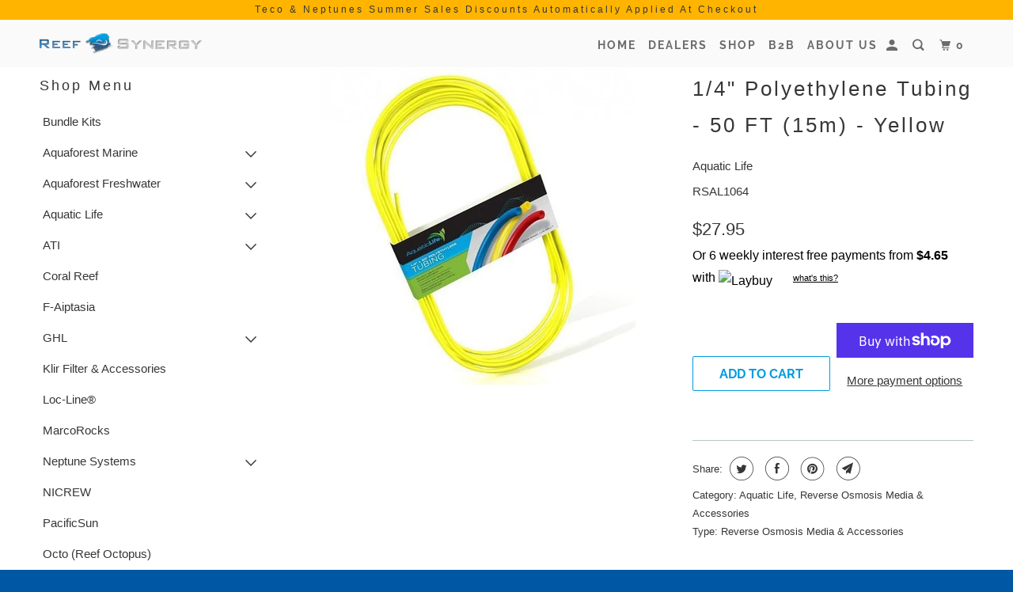

--- FILE ---
content_type: text/html; charset=utf-8
request_url: https://reefsynergy.nz/products/1-4-polyethylene-tubing-50-ft-15m-yellow
body_size: 27560
content:
<!DOCTYPE html>
<!--[if lt IE 7 ]><html class="ie ie6" lang="en"> <![endif]-->
<!--[if IE 7 ]><html class="ie ie7" lang="en"> <![endif]-->
<!--[if IE 8 ]><html class="ie ie8" lang="en"> <![endif]-->
<!--[if IE 9 ]><html class="ie ie9" lang="en"> <![endif]-->
<!--[if (gte IE 10)|!(IE)]><!--><html lang="en"> <!--<![endif]-->
  <head>
    <meta charset="utf-8">
    <meta http-equiv="cleartype" content="on">
    <meta name="robots" content="index,follow">

    
    <title>1/4&quot; Polyethylene Tubing - 50 FT (15m) - Yellow - Reef Synergy Ltd</title>

    
      <meta name="description" content="Ideal for hydroponic and aquarium applications, this Polyethylene tubing is durable, flexible and easy to plumb. Aquatic Life Polyethylene Tubing 50 ft. x 1/4 inch. Ideal for hydroponic and aquarium applications. Available in 50 ft. lengths in Blue, Yellow and Red to make it easy to identify incoming water and wastewat" />
    

    

<meta name="author" content="Reef Synergy Ltd">
<meta property="og:url" content="https://reefsynergy.nz/products/1-4-polyethylene-tubing-50-ft-15m-yellow">
<meta property="og:site_name" content="Reef Synergy Ltd">



  <meta property="og:type" content="product">
  <meta property="og:title" content="1/4&quot; Polyethylene Tubing - 50 FT (15m) - Yellow">
  
    
      <meta property="og:image" content="https://reefsynergy.nz/cdn/shop/files/10_PriceBreak_13_600x.jpg?v=1762137992">
      <meta property="og:image:secure_url" content="https://reefsynergy.nz/cdn/shop/files/10_PriceBreak_13_600x.jpg?v=1762137992">
      
      <meta property="og:image:width" content="1000">
      <meta property="og:image:height" content="1000">
      <meta property="og:image:alt" content="1/4" Polyethylene Tubing - 50 FT (15m) - Yellow">
    
  
  <meta property="product:price:amount" content="27.95">
  <meta property="product:price:currency" content="NZD">



  <meta property="og:description" content="Ideal for hydroponic and aquarium applications, this Polyethylene tubing is durable, flexible and easy to plumb. Aquatic Life Polyethylene Tubing 50 ft. x 1/4 inch. Ideal for hydroponic and aquarium applications. Available in 50 ft. lengths in Blue, Yellow and Red to make it easy to identify incoming water and wastewat">




<meta name="twitter:card" content="summary">

  <meta name="twitter:title" content="1/4" Polyethylene Tubing - 50 FT (15m) - Yellow">
  <meta name="twitter:description" content="Ideal for hydroponic and aquarium applications, this Polyethylene tubing is durable, flexible and easy to plumb. Aquatic Life Polyethylene Tubing 50 ft. x 1/4 inch. Ideal for hydroponic and aquarium applications. Available in 50 ft. lengths in Blue, Yellow and Red to make it easy to identify incoming water and wastewater.">
  <meta name="twitter:image" content="https://reefsynergy.nz/cdn/shop/files/10_PriceBreak_13_240x.jpg?v=1762137992">
  <meta name="twitter:image:width" content="240">
  <meta name="twitter:image:height" content="240">
  <meta name="twitter:image:alt" content="1/4" Polyethylene Tubing - 50 FT (15m) - Yellow">



    
    

    <!-- Mobile Specific Metas -->
    <meta name="HandheldFriendly" content="True">
    <meta name="MobileOptimized" content="320">
    <meta name="viewport" content="width=device-width,initial-scale=1">
    <meta name="theme-color" content="#ffffff">

    <!-- Stylesheets for Parallax 3.5.9 -->
    <link href="//reefsynergy.nz/cdn/shop/t/5/assets/styles.scss.css?v=94333885324819291231763759739" rel="stylesheet" type="text/css" media="all" />

    
      <link rel="shortcut icon" type="image/x-icon" href="//reefsynergy.nz/cdn/shop/files/RS_Logo_Image_180x180.png?v=1613563676">
      <link rel="apple-touch-icon" href="//reefsynergy.nz/cdn/shop/files/RS_Logo_Image_180x180.png?v=1613563676"/>
      <link rel="apple-touch-icon" sizes="72x72" href="//reefsynergy.nz/cdn/shop/files/RS_Logo_Image_72x72.png?v=1613563676"/>
      <link rel="apple-touch-icon" sizes="114x114" href="//reefsynergy.nz/cdn/shop/files/RS_Logo_Image_114x114.png?v=1613563676"/>
      <link rel="apple-touch-icon" sizes="180x180" href="//reefsynergy.nz/cdn/shop/files/RS_Logo_Image_180x180.png?v=1613563676"/>
      <link rel="apple-touch-icon" sizes="228x228" href="//reefsynergy.nz/cdn/shop/files/RS_Logo_Image_228x228.png?v=1613563676"/>
    

    <link rel="canonical" href="https://reefsynergy.nz/products/1-4-polyethylene-tubing-50-ft-15m-yellow" />

    

    <script src="//reefsynergy.nz/cdn/shop/t/5/assets/app.js?v=68040535176399126531656995214" type="text/javascript"></script>

    <!--[if lte IE 8]>
      <link href="//reefsynergy.nz/cdn/shop/t/5/assets/ie.css?v=1024305471161636101656995214" rel="stylesheet" type="text/css" media="all" />
      <script src="//reefsynergy.nz/cdn/shop/t/5/assets/skrollr.ie.js?v=116292453382836155221656995214" type="text/javascript"></script>
    <![endif]-->

    <script>window.performance && window.performance.mark && window.performance.mark('shopify.content_for_header.start');</script><meta id="shopify-digital-wallet" name="shopify-digital-wallet" content="/25026625584/digital_wallets/dialog">
<meta name="shopify-checkout-api-token" content="39ff87c3f8850fefb8a53946131e5a3f">
<meta id="in-context-paypal-metadata" data-shop-id="25026625584" data-venmo-supported="false" data-environment="production" data-locale="en_US" data-paypal-v4="true" data-currency="NZD">
<link rel="alternate" type="application/json+oembed" href="https://reefsynergy.nz/products/1-4-polyethylene-tubing-50-ft-15m-yellow.oembed">
<script async="async" src="/checkouts/internal/preloads.js?locale=en-NZ"></script>
<link rel="preconnect" href="https://shop.app" crossorigin="anonymous">
<script async="async" src="https://shop.app/checkouts/internal/preloads.js?locale=en-NZ&shop_id=25026625584" crossorigin="anonymous"></script>
<script id="shopify-features" type="application/json">{"accessToken":"39ff87c3f8850fefb8a53946131e5a3f","betas":["rich-media-storefront-analytics"],"domain":"reefsynergy.nz","predictiveSearch":true,"shopId":25026625584,"locale":"en"}</script>
<script>var Shopify = Shopify || {};
Shopify.shop = "reefsynergy.myshopify.com";
Shopify.locale = "en";
Shopify.currency = {"active":"NZD","rate":"1.0"};
Shopify.country = "NZ";
Shopify.theme = {"name":"New Site","id":131517251763,"schema_name":"Parallax","schema_version":"3.5.9","theme_store_id":688,"role":"main"};
Shopify.theme.handle = "null";
Shopify.theme.style = {"id":null,"handle":null};
Shopify.cdnHost = "reefsynergy.nz/cdn";
Shopify.routes = Shopify.routes || {};
Shopify.routes.root = "/";</script>
<script type="module">!function(o){(o.Shopify=o.Shopify||{}).modules=!0}(window);</script>
<script>!function(o){function n(){var o=[];function n(){o.push(Array.prototype.slice.apply(arguments))}return n.q=o,n}var t=o.Shopify=o.Shopify||{};t.loadFeatures=n(),t.autoloadFeatures=n()}(window);</script>
<script>
  window.ShopifyPay = window.ShopifyPay || {};
  window.ShopifyPay.apiHost = "shop.app\/pay";
  window.ShopifyPay.redirectState = null;
</script>
<script id="shop-js-analytics" type="application/json">{"pageType":"product"}</script>
<script defer="defer" async type="module" src="//reefsynergy.nz/cdn/shopifycloud/shop-js/modules/v2/client.init-shop-cart-sync_BN7fPSNr.en.esm.js"></script>
<script defer="defer" async type="module" src="//reefsynergy.nz/cdn/shopifycloud/shop-js/modules/v2/chunk.common_Cbph3Kss.esm.js"></script>
<script defer="defer" async type="module" src="//reefsynergy.nz/cdn/shopifycloud/shop-js/modules/v2/chunk.modal_DKumMAJ1.esm.js"></script>
<script type="module">
  await import("//reefsynergy.nz/cdn/shopifycloud/shop-js/modules/v2/client.init-shop-cart-sync_BN7fPSNr.en.esm.js");
await import("//reefsynergy.nz/cdn/shopifycloud/shop-js/modules/v2/chunk.common_Cbph3Kss.esm.js");
await import("//reefsynergy.nz/cdn/shopifycloud/shop-js/modules/v2/chunk.modal_DKumMAJ1.esm.js");

  window.Shopify.SignInWithShop?.initShopCartSync?.({"fedCMEnabled":true,"windoidEnabled":true});

</script>
<script>
  window.Shopify = window.Shopify || {};
  if (!window.Shopify.featureAssets) window.Shopify.featureAssets = {};
  window.Shopify.featureAssets['shop-js'] = {"shop-cart-sync":["modules/v2/client.shop-cart-sync_CJVUk8Jm.en.esm.js","modules/v2/chunk.common_Cbph3Kss.esm.js","modules/v2/chunk.modal_DKumMAJ1.esm.js"],"init-fed-cm":["modules/v2/client.init-fed-cm_7Fvt41F4.en.esm.js","modules/v2/chunk.common_Cbph3Kss.esm.js","modules/v2/chunk.modal_DKumMAJ1.esm.js"],"init-shop-email-lookup-coordinator":["modules/v2/client.init-shop-email-lookup-coordinator_Cc088_bR.en.esm.js","modules/v2/chunk.common_Cbph3Kss.esm.js","modules/v2/chunk.modal_DKumMAJ1.esm.js"],"init-windoid":["modules/v2/client.init-windoid_hPopwJRj.en.esm.js","modules/v2/chunk.common_Cbph3Kss.esm.js","modules/v2/chunk.modal_DKumMAJ1.esm.js"],"shop-button":["modules/v2/client.shop-button_B0jaPSNF.en.esm.js","modules/v2/chunk.common_Cbph3Kss.esm.js","modules/v2/chunk.modal_DKumMAJ1.esm.js"],"shop-cash-offers":["modules/v2/client.shop-cash-offers_DPIskqss.en.esm.js","modules/v2/chunk.common_Cbph3Kss.esm.js","modules/v2/chunk.modal_DKumMAJ1.esm.js"],"shop-toast-manager":["modules/v2/client.shop-toast-manager_CK7RT69O.en.esm.js","modules/v2/chunk.common_Cbph3Kss.esm.js","modules/v2/chunk.modal_DKumMAJ1.esm.js"],"init-shop-cart-sync":["modules/v2/client.init-shop-cart-sync_BN7fPSNr.en.esm.js","modules/v2/chunk.common_Cbph3Kss.esm.js","modules/v2/chunk.modal_DKumMAJ1.esm.js"],"init-customer-accounts-sign-up":["modules/v2/client.init-customer-accounts-sign-up_CfPf4CXf.en.esm.js","modules/v2/client.shop-login-button_DeIztwXF.en.esm.js","modules/v2/chunk.common_Cbph3Kss.esm.js","modules/v2/chunk.modal_DKumMAJ1.esm.js"],"pay-button":["modules/v2/client.pay-button_CgIwFSYN.en.esm.js","modules/v2/chunk.common_Cbph3Kss.esm.js","modules/v2/chunk.modal_DKumMAJ1.esm.js"],"init-customer-accounts":["modules/v2/client.init-customer-accounts_DQ3x16JI.en.esm.js","modules/v2/client.shop-login-button_DeIztwXF.en.esm.js","modules/v2/chunk.common_Cbph3Kss.esm.js","modules/v2/chunk.modal_DKumMAJ1.esm.js"],"avatar":["modules/v2/client.avatar_BTnouDA3.en.esm.js"],"init-shop-for-new-customer-accounts":["modules/v2/client.init-shop-for-new-customer-accounts_CsZy_esa.en.esm.js","modules/v2/client.shop-login-button_DeIztwXF.en.esm.js","modules/v2/chunk.common_Cbph3Kss.esm.js","modules/v2/chunk.modal_DKumMAJ1.esm.js"],"shop-follow-button":["modules/v2/client.shop-follow-button_BRMJjgGd.en.esm.js","modules/v2/chunk.common_Cbph3Kss.esm.js","modules/v2/chunk.modal_DKumMAJ1.esm.js"],"checkout-modal":["modules/v2/client.checkout-modal_B9Drz_yf.en.esm.js","modules/v2/chunk.common_Cbph3Kss.esm.js","modules/v2/chunk.modal_DKumMAJ1.esm.js"],"shop-login-button":["modules/v2/client.shop-login-button_DeIztwXF.en.esm.js","modules/v2/chunk.common_Cbph3Kss.esm.js","modules/v2/chunk.modal_DKumMAJ1.esm.js"],"lead-capture":["modules/v2/client.lead-capture_DXYzFM3R.en.esm.js","modules/v2/chunk.common_Cbph3Kss.esm.js","modules/v2/chunk.modal_DKumMAJ1.esm.js"],"shop-login":["modules/v2/client.shop-login_CA5pJqmO.en.esm.js","modules/v2/chunk.common_Cbph3Kss.esm.js","modules/v2/chunk.modal_DKumMAJ1.esm.js"],"payment-terms":["modules/v2/client.payment-terms_BxzfvcZJ.en.esm.js","modules/v2/chunk.common_Cbph3Kss.esm.js","modules/v2/chunk.modal_DKumMAJ1.esm.js"]};
</script>
<script id="__st">var __st={"a":25026625584,"offset":46800,"reqid":"3c504555-d5ac-4063-98f5-558880e0ac5e-1769757038","pageurl":"reefsynergy.nz\/products\/1-4-polyethylene-tubing-50-ft-15m-yellow","u":"7486c8a96f7f","p":"product","rtyp":"product","rid":6751763529907};</script>
<script>window.ShopifyPaypalV4VisibilityTracking = true;</script>
<script id="captcha-bootstrap">!function(){'use strict';const t='contact',e='account',n='new_comment',o=[[t,t],['blogs',n],['comments',n],[t,'customer']],c=[[e,'customer_login'],[e,'guest_login'],[e,'recover_customer_password'],[e,'create_customer']],r=t=>t.map((([t,e])=>`form[action*='/${t}']:not([data-nocaptcha='true']) input[name='form_type'][value='${e}']`)).join(','),a=t=>()=>t?[...document.querySelectorAll(t)].map((t=>t.form)):[];function s(){const t=[...o],e=r(t);return a(e)}const i='password',u='form_key',d=['recaptcha-v3-token','g-recaptcha-response','h-captcha-response',i],f=()=>{try{return window.sessionStorage}catch{return}},m='__shopify_v',_=t=>t.elements[u];function p(t,e,n=!1){try{const o=window.sessionStorage,c=JSON.parse(o.getItem(e)),{data:r}=function(t){const{data:e,action:n}=t;return t[m]||n?{data:e,action:n}:{data:t,action:n}}(c);for(const[e,n]of Object.entries(r))t.elements[e]&&(t.elements[e].value=n);n&&o.removeItem(e)}catch(o){console.error('form repopulation failed',{error:o})}}const l='form_type',E='cptcha';function T(t){t.dataset[E]=!0}const w=window,h=w.document,L='Shopify',v='ce_forms',y='captcha';let A=!1;((t,e)=>{const n=(g='f06e6c50-85a8-45c8-87d0-21a2b65856fe',I='https://cdn.shopify.com/shopifycloud/storefront-forms-hcaptcha/ce_storefront_forms_captcha_hcaptcha.v1.5.2.iife.js',D={infoText:'Protected by hCaptcha',privacyText:'Privacy',termsText:'Terms'},(t,e,n)=>{const o=w[L][v],c=o.bindForm;if(c)return c(t,g,e,D).then(n);var r;o.q.push([[t,g,e,D],n]),r=I,A||(h.body.append(Object.assign(h.createElement('script'),{id:'captcha-provider',async:!0,src:r})),A=!0)});var g,I,D;w[L]=w[L]||{},w[L][v]=w[L][v]||{},w[L][v].q=[],w[L][y]=w[L][y]||{},w[L][y].protect=function(t,e){n(t,void 0,e),T(t)},Object.freeze(w[L][y]),function(t,e,n,w,h,L){const[v,y,A,g]=function(t,e,n){const i=e?o:[],u=t?c:[],d=[...i,...u],f=r(d),m=r(i),_=r(d.filter((([t,e])=>n.includes(e))));return[a(f),a(m),a(_),s()]}(w,h,L),I=t=>{const e=t.target;return e instanceof HTMLFormElement?e:e&&e.form},D=t=>v().includes(t);t.addEventListener('submit',(t=>{const e=I(t);if(!e)return;const n=D(e)&&!e.dataset.hcaptchaBound&&!e.dataset.recaptchaBound,o=_(e),c=g().includes(e)&&(!o||!o.value);(n||c)&&t.preventDefault(),c&&!n&&(function(t){try{if(!f())return;!function(t){const e=f();if(!e)return;const n=_(t);if(!n)return;const o=n.value;o&&e.removeItem(o)}(t);const e=Array.from(Array(32),(()=>Math.random().toString(36)[2])).join('');!function(t,e){_(t)||t.append(Object.assign(document.createElement('input'),{type:'hidden',name:u})),t.elements[u].value=e}(t,e),function(t,e){const n=f();if(!n)return;const o=[...t.querySelectorAll(`input[type='${i}']`)].map((({name:t})=>t)),c=[...d,...o],r={};for(const[a,s]of new FormData(t).entries())c.includes(a)||(r[a]=s);n.setItem(e,JSON.stringify({[m]:1,action:t.action,data:r}))}(t,e)}catch(e){console.error('failed to persist form',e)}}(e),e.submit())}));const S=(t,e)=>{t&&!t.dataset[E]&&(n(t,e.some((e=>e===t))),T(t))};for(const o of['focusin','change'])t.addEventListener(o,(t=>{const e=I(t);D(e)&&S(e,y())}));const B=e.get('form_key'),M=e.get(l),P=B&&M;t.addEventListener('DOMContentLoaded',(()=>{const t=y();if(P)for(const e of t)e.elements[l].value===M&&p(e,B);[...new Set([...A(),...v().filter((t=>'true'===t.dataset.shopifyCaptcha))])].forEach((e=>S(e,t)))}))}(h,new URLSearchParams(w.location.search),n,t,e,['guest_login'])})(!0,!0)}();</script>
<script integrity="sha256-4kQ18oKyAcykRKYeNunJcIwy7WH5gtpwJnB7kiuLZ1E=" data-source-attribution="shopify.loadfeatures" defer="defer" src="//reefsynergy.nz/cdn/shopifycloud/storefront/assets/storefront/load_feature-a0a9edcb.js" crossorigin="anonymous"></script>
<script crossorigin="anonymous" defer="defer" src="//reefsynergy.nz/cdn/shopifycloud/storefront/assets/shopify_pay/storefront-65b4c6d7.js?v=20250812"></script>
<script data-source-attribution="shopify.dynamic_checkout.dynamic.init">var Shopify=Shopify||{};Shopify.PaymentButton=Shopify.PaymentButton||{isStorefrontPortableWallets:!0,init:function(){window.Shopify.PaymentButton.init=function(){};var t=document.createElement("script");t.src="https://reefsynergy.nz/cdn/shopifycloud/portable-wallets/latest/portable-wallets.en.js",t.type="module",document.head.appendChild(t)}};
</script>
<script data-source-attribution="shopify.dynamic_checkout.buyer_consent">
  function portableWalletsHideBuyerConsent(e){var t=document.getElementById("shopify-buyer-consent"),n=document.getElementById("shopify-subscription-policy-button");t&&n&&(t.classList.add("hidden"),t.setAttribute("aria-hidden","true"),n.removeEventListener("click",e))}function portableWalletsShowBuyerConsent(e){var t=document.getElementById("shopify-buyer-consent"),n=document.getElementById("shopify-subscription-policy-button");t&&n&&(t.classList.remove("hidden"),t.removeAttribute("aria-hidden"),n.addEventListener("click",e))}window.Shopify?.PaymentButton&&(window.Shopify.PaymentButton.hideBuyerConsent=portableWalletsHideBuyerConsent,window.Shopify.PaymentButton.showBuyerConsent=portableWalletsShowBuyerConsent);
</script>
<script>
  function portableWalletsCleanup(e){e&&e.src&&console.error("Failed to load portable wallets script "+e.src);var t=document.querySelectorAll("shopify-accelerated-checkout .shopify-payment-button__skeleton, shopify-accelerated-checkout-cart .wallet-cart-button__skeleton"),e=document.getElementById("shopify-buyer-consent");for(let e=0;e<t.length;e++)t[e].remove();e&&e.remove()}function portableWalletsNotLoadedAsModule(e){e instanceof ErrorEvent&&"string"==typeof e.message&&e.message.includes("import.meta")&&"string"==typeof e.filename&&e.filename.includes("portable-wallets")&&(window.removeEventListener("error",portableWalletsNotLoadedAsModule),window.Shopify.PaymentButton.failedToLoad=e,"loading"===document.readyState?document.addEventListener("DOMContentLoaded",window.Shopify.PaymentButton.init):window.Shopify.PaymentButton.init())}window.addEventListener("error",portableWalletsNotLoadedAsModule);
</script>

<script type="module" src="https://reefsynergy.nz/cdn/shopifycloud/portable-wallets/latest/portable-wallets.en.js" onError="portableWalletsCleanup(this)" crossorigin="anonymous"></script>
<script nomodule>
  document.addEventListener("DOMContentLoaded", portableWalletsCleanup);
</script>

<link id="shopify-accelerated-checkout-styles" rel="stylesheet" media="screen" href="https://reefsynergy.nz/cdn/shopifycloud/portable-wallets/latest/accelerated-checkout-backwards-compat.css" crossorigin="anonymous">
<style id="shopify-accelerated-checkout-cart">
        #shopify-buyer-consent {
  margin-top: 1em;
  display: inline-block;
  width: 100%;
}

#shopify-buyer-consent.hidden {
  display: none;
}

#shopify-subscription-policy-button {
  background: none;
  border: none;
  padding: 0;
  text-decoration: underline;
  font-size: inherit;
  cursor: pointer;
}

#shopify-subscription-policy-button::before {
  box-shadow: none;
}

      </style>

<script>window.performance && window.performance.mark && window.performance.mark('shopify.content_for_header.end');</script>

    <noscript>
      <style>

        .slides > li:first-child { display: block; }
        .image__fallback {
          width: 100vw;
          display: block !important;
          max-width: 100vw !important;
          margin-bottom: 0;
        }
        .image__fallback + .hsContainer__image {
          display: none !important;
        }
        .hsContainer {
          height: auto !important;
        }
        .no-js-only {
          display: inherit !important;
        }
        .icon-cart.cart-button {
          display: none;
        }
        .lazyload,
        .cart_page_image img {
          opacity: 1;
          -webkit-filter: blur(0);
          filter: blur(0);
        }
        .bcg .hsContent {
          background-color: transparent;
        }
        .animate_right,
        .animate_left,
        .animate_up,
        .animate_down {
          opacity: 1;
        }
        .flexslider .slides>li {
          display: block;
        }
        .product_section .product_form {
          opacity: 1;
        }
        .multi_select,
        form .select {
          display: block !important;
        }
        .swatch_options {
          display: none;
        }
      </style>
    </noscript>

  <script src="//staticxx.s3.amazonaws.com/aio_stats_lib_v1.min.js?v=1.0"></script><link href="https://monorail-edge.shopifysvc.com" rel="dns-prefetch">
<script>(function(){if ("sendBeacon" in navigator && "performance" in window) {try {var session_token_from_headers = performance.getEntriesByType('navigation')[0].serverTiming.find(x => x.name == '_s').description;} catch {var session_token_from_headers = undefined;}var session_cookie_matches = document.cookie.match(/_shopify_s=([^;]*)/);var session_token_from_cookie = session_cookie_matches && session_cookie_matches.length === 2 ? session_cookie_matches[1] : "";var session_token = session_token_from_headers || session_token_from_cookie || "";function handle_abandonment_event(e) {var entries = performance.getEntries().filter(function(entry) {return /monorail-edge.shopifysvc.com/.test(entry.name);});if (!window.abandonment_tracked && entries.length === 0) {window.abandonment_tracked = true;var currentMs = Date.now();var navigation_start = performance.timing.navigationStart;var payload = {shop_id: 25026625584,url: window.location.href,navigation_start,duration: currentMs - navigation_start,session_token,page_type: "product"};window.navigator.sendBeacon("https://monorail-edge.shopifysvc.com/v1/produce", JSON.stringify({schema_id: "online_store_buyer_site_abandonment/1.1",payload: payload,metadata: {event_created_at_ms: currentMs,event_sent_at_ms: currentMs}}));}}window.addEventListener('pagehide', handle_abandonment_event);}}());</script>
<script id="web-pixels-manager-setup">(function e(e,d,r,n,o){if(void 0===o&&(o={}),!Boolean(null===(a=null===(i=window.Shopify)||void 0===i?void 0:i.analytics)||void 0===a?void 0:a.replayQueue)){var i,a;window.Shopify=window.Shopify||{};var t=window.Shopify;t.analytics=t.analytics||{};var s=t.analytics;s.replayQueue=[],s.publish=function(e,d,r){return s.replayQueue.push([e,d,r]),!0};try{self.performance.mark("wpm:start")}catch(e){}var l=function(){var e={modern:/Edge?\/(1{2}[4-9]|1[2-9]\d|[2-9]\d{2}|\d{4,})\.\d+(\.\d+|)|Firefox\/(1{2}[4-9]|1[2-9]\d|[2-9]\d{2}|\d{4,})\.\d+(\.\d+|)|Chrom(ium|e)\/(9{2}|\d{3,})\.\d+(\.\d+|)|(Maci|X1{2}).+ Version\/(15\.\d+|(1[6-9]|[2-9]\d|\d{3,})\.\d+)([,.]\d+|)( \(\w+\)|)( Mobile\/\w+|) Safari\/|Chrome.+OPR\/(9{2}|\d{3,})\.\d+\.\d+|(CPU[ +]OS|iPhone[ +]OS|CPU[ +]iPhone|CPU IPhone OS|CPU iPad OS)[ +]+(15[._]\d+|(1[6-9]|[2-9]\d|\d{3,})[._]\d+)([._]\d+|)|Android:?[ /-](13[3-9]|1[4-9]\d|[2-9]\d{2}|\d{4,})(\.\d+|)(\.\d+|)|Android.+Firefox\/(13[5-9]|1[4-9]\d|[2-9]\d{2}|\d{4,})\.\d+(\.\d+|)|Android.+Chrom(ium|e)\/(13[3-9]|1[4-9]\d|[2-9]\d{2}|\d{4,})\.\d+(\.\d+|)|SamsungBrowser\/([2-9]\d|\d{3,})\.\d+/,legacy:/Edge?\/(1[6-9]|[2-9]\d|\d{3,})\.\d+(\.\d+|)|Firefox\/(5[4-9]|[6-9]\d|\d{3,})\.\d+(\.\d+|)|Chrom(ium|e)\/(5[1-9]|[6-9]\d|\d{3,})\.\d+(\.\d+|)([\d.]+$|.*Safari\/(?![\d.]+ Edge\/[\d.]+$))|(Maci|X1{2}).+ Version\/(10\.\d+|(1[1-9]|[2-9]\d|\d{3,})\.\d+)([,.]\d+|)( \(\w+\)|)( Mobile\/\w+|) Safari\/|Chrome.+OPR\/(3[89]|[4-9]\d|\d{3,})\.\d+\.\d+|(CPU[ +]OS|iPhone[ +]OS|CPU[ +]iPhone|CPU IPhone OS|CPU iPad OS)[ +]+(10[._]\d+|(1[1-9]|[2-9]\d|\d{3,})[._]\d+)([._]\d+|)|Android:?[ /-](13[3-9]|1[4-9]\d|[2-9]\d{2}|\d{4,})(\.\d+|)(\.\d+|)|Mobile Safari.+OPR\/([89]\d|\d{3,})\.\d+\.\d+|Android.+Firefox\/(13[5-9]|1[4-9]\d|[2-9]\d{2}|\d{4,})\.\d+(\.\d+|)|Android.+Chrom(ium|e)\/(13[3-9]|1[4-9]\d|[2-9]\d{2}|\d{4,})\.\d+(\.\d+|)|Android.+(UC? ?Browser|UCWEB|U3)[ /]?(15\.([5-9]|\d{2,})|(1[6-9]|[2-9]\d|\d{3,})\.\d+)\.\d+|SamsungBrowser\/(5\.\d+|([6-9]|\d{2,})\.\d+)|Android.+MQ{2}Browser\/(14(\.(9|\d{2,})|)|(1[5-9]|[2-9]\d|\d{3,})(\.\d+|))(\.\d+|)|K[Aa][Ii]OS\/(3\.\d+|([4-9]|\d{2,})\.\d+)(\.\d+|)/},d=e.modern,r=e.legacy,n=navigator.userAgent;return n.match(d)?"modern":n.match(r)?"legacy":"unknown"}(),u="modern"===l?"modern":"legacy",c=(null!=n?n:{modern:"",legacy:""})[u],f=function(e){return[e.baseUrl,"/wpm","/b",e.hashVersion,"modern"===e.buildTarget?"m":"l",".js"].join("")}({baseUrl:d,hashVersion:r,buildTarget:u}),m=function(e){var d=e.version,r=e.bundleTarget,n=e.surface,o=e.pageUrl,i=e.monorailEndpoint;return{emit:function(e){var a=e.status,t=e.errorMsg,s=(new Date).getTime(),l=JSON.stringify({metadata:{event_sent_at_ms:s},events:[{schema_id:"web_pixels_manager_load/3.1",payload:{version:d,bundle_target:r,page_url:o,status:a,surface:n,error_msg:t},metadata:{event_created_at_ms:s}}]});if(!i)return console&&console.warn&&console.warn("[Web Pixels Manager] No Monorail endpoint provided, skipping logging."),!1;try{return self.navigator.sendBeacon.bind(self.navigator)(i,l)}catch(e){}var u=new XMLHttpRequest;try{return u.open("POST",i,!0),u.setRequestHeader("Content-Type","text/plain"),u.send(l),!0}catch(e){return console&&console.warn&&console.warn("[Web Pixels Manager] Got an unhandled error while logging to Monorail."),!1}}}}({version:r,bundleTarget:l,surface:e.surface,pageUrl:self.location.href,monorailEndpoint:e.monorailEndpoint});try{o.browserTarget=l,function(e){var d=e.src,r=e.async,n=void 0===r||r,o=e.onload,i=e.onerror,a=e.sri,t=e.scriptDataAttributes,s=void 0===t?{}:t,l=document.createElement("script"),u=document.querySelector("head"),c=document.querySelector("body");if(l.async=n,l.src=d,a&&(l.integrity=a,l.crossOrigin="anonymous"),s)for(var f in s)if(Object.prototype.hasOwnProperty.call(s,f))try{l.dataset[f]=s[f]}catch(e){}if(o&&l.addEventListener("load",o),i&&l.addEventListener("error",i),u)u.appendChild(l);else{if(!c)throw new Error("Did not find a head or body element to append the script");c.appendChild(l)}}({src:f,async:!0,onload:function(){if(!function(){var e,d;return Boolean(null===(d=null===(e=window.Shopify)||void 0===e?void 0:e.analytics)||void 0===d?void 0:d.initialized)}()){var d=window.webPixelsManager.init(e)||void 0;if(d){var r=window.Shopify.analytics;r.replayQueue.forEach((function(e){var r=e[0],n=e[1],o=e[2];d.publishCustomEvent(r,n,o)})),r.replayQueue=[],r.publish=d.publishCustomEvent,r.visitor=d.visitor,r.initialized=!0}}},onerror:function(){return m.emit({status:"failed",errorMsg:"".concat(f," has failed to load")})},sri:function(e){var d=/^sha384-[A-Za-z0-9+/=]+$/;return"string"==typeof e&&d.test(e)}(c)?c:"",scriptDataAttributes:o}),m.emit({status:"loading"})}catch(e){m.emit({status:"failed",errorMsg:(null==e?void 0:e.message)||"Unknown error"})}}})({shopId: 25026625584,storefrontBaseUrl: "https://reefsynergy.nz",extensionsBaseUrl: "https://extensions.shopifycdn.com/cdn/shopifycloud/web-pixels-manager",monorailEndpoint: "https://monorail-edge.shopifysvc.com/unstable/produce_batch",surface: "storefront-renderer",enabledBetaFlags: ["2dca8a86"],webPixelsConfigList: [{"id":"shopify-app-pixel","configuration":"{}","eventPayloadVersion":"v1","runtimeContext":"STRICT","scriptVersion":"0450","apiClientId":"shopify-pixel","type":"APP","privacyPurposes":["ANALYTICS","MARKETING"]},{"id":"shopify-custom-pixel","eventPayloadVersion":"v1","runtimeContext":"LAX","scriptVersion":"0450","apiClientId":"shopify-pixel","type":"CUSTOM","privacyPurposes":["ANALYTICS","MARKETING"]}],isMerchantRequest: false,initData: {"shop":{"name":"Reef Synergy Ltd","paymentSettings":{"currencyCode":"NZD"},"myshopifyDomain":"reefsynergy.myshopify.com","countryCode":"NZ","storefrontUrl":"https:\/\/reefsynergy.nz"},"customer":null,"cart":null,"checkout":null,"productVariants":[{"price":{"amount":27.95,"currencyCode":"NZD"},"product":{"title":"1\/4\" Polyethylene Tubing - 50 FT (15m) - Yellow","vendor":"Aquatic Life","id":"6751763529907","untranslatedTitle":"1\/4\" Polyethylene Tubing - 50 FT (15m) - Yellow","url":"\/products\/1-4-polyethylene-tubing-50-ft-15m-yellow","type":"Reverse Osmosis Media \u0026 Accessories"},"id":"40024864719027","image":{"src":"\/\/reefsynergy.nz\/cdn\/shop\/files\/10_PriceBreak_13.jpg?v=1762137992"},"sku":"RSAL1064","title":"Default Title","untranslatedTitle":"Default Title"}],"purchasingCompany":null},},"https://reefsynergy.nz/cdn","1d2a099fw23dfb22ep557258f5m7a2edbae",{"modern":"","legacy":""},{"shopId":"25026625584","storefrontBaseUrl":"https:\/\/reefsynergy.nz","extensionBaseUrl":"https:\/\/extensions.shopifycdn.com\/cdn\/shopifycloud\/web-pixels-manager","surface":"storefront-renderer","enabledBetaFlags":"[\"2dca8a86\"]","isMerchantRequest":"false","hashVersion":"1d2a099fw23dfb22ep557258f5m7a2edbae","publish":"custom","events":"[[\"page_viewed\",{}],[\"product_viewed\",{\"productVariant\":{\"price\":{\"amount\":27.95,\"currencyCode\":\"NZD\"},\"product\":{\"title\":\"1\/4\\\" Polyethylene Tubing - 50 FT (15m) - Yellow\",\"vendor\":\"Aquatic Life\",\"id\":\"6751763529907\",\"untranslatedTitle\":\"1\/4\\\" Polyethylene Tubing - 50 FT (15m) - Yellow\",\"url\":\"\/products\/1-4-polyethylene-tubing-50-ft-15m-yellow\",\"type\":\"Reverse Osmosis Media \u0026 Accessories\"},\"id\":\"40024864719027\",\"image\":{\"src\":\"\/\/reefsynergy.nz\/cdn\/shop\/files\/10_PriceBreak_13.jpg?v=1762137992\"},\"sku\":\"RSAL1064\",\"title\":\"Default Title\",\"untranslatedTitle\":\"Default Title\"}}]]"});</script><script>
  window.ShopifyAnalytics = window.ShopifyAnalytics || {};
  window.ShopifyAnalytics.meta = window.ShopifyAnalytics.meta || {};
  window.ShopifyAnalytics.meta.currency = 'NZD';
  var meta = {"product":{"id":6751763529907,"gid":"gid:\/\/shopify\/Product\/6751763529907","vendor":"Aquatic Life","type":"Reverse Osmosis Media \u0026 Accessories","handle":"1-4-polyethylene-tubing-50-ft-15m-yellow","variants":[{"id":40024864719027,"price":2795,"name":"1\/4\" Polyethylene Tubing - 50 FT (15m) - Yellow","public_title":null,"sku":"RSAL1064"}],"remote":false},"page":{"pageType":"product","resourceType":"product","resourceId":6751763529907,"requestId":"3c504555-d5ac-4063-98f5-558880e0ac5e-1769757038"}};
  for (var attr in meta) {
    window.ShopifyAnalytics.meta[attr] = meta[attr];
  }
</script>
<script class="analytics">
  (function () {
    var customDocumentWrite = function(content) {
      var jquery = null;

      if (window.jQuery) {
        jquery = window.jQuery;
      } else if (window.Checkout && window.Checkout.$) {
        jquery = window.Checkout.$;
      }

      if (jquery) {
        jquery('body').append(content);
      }
    };

    var hasLoggedConversion = function(token) {
      if (token) {
        return document.cookie.indexOf('loggedConversion=' + token) !== -1;
      }
      return false;
    }

    var setCookieIfConversion = function(token) {
      if (token) {
        var twoMonthsFromNow = new Date(Date.now());
        twoMonthsFromNow.setMonth(twoMonthsFromNow.getMonth() + 2);

        document.cookie = 'loggedConversion=' + token + '; expires=' + twoMonthsFromNow;
      }
    }

    var trekkie = window.ShopifyAnalytics.lib = window.trekkie = window.trekkie || [];
    if (trekkie.integrations) {
      return;
    }
    trekkie.methods = [
      'identify',
      'page',
      'ready',
      'track',
      'trackForm',
      'trackLink'
    ];
    trekkie.factory = function(method) {
      return function() {
        var args = Array.prototype.slice.call(arguments);
        args.unshift(method);
        trekkie.push(args);
        return trekkie;
      };
    };
    for (var i = 0; i < trekkie.methods.length; i++) {
      var key = trekkie.methods[i];
      trekkie[key] = trekkie.factory(key);
    }
    trekkie.load = function(config) {
      trekkie.config = config || {};
      trekkie.config.initialDocumentCookie = document.cookie;
      var first = document.getElementsByTagName('script')[0];
      var script = document.createElement('script');
      script.type = 'text/javascript';
      script.onerror = function(e) {
        var scriptFallback = document.createElement('script');
        scriptFallback.type = 'text/javascript';
        scriptFallback.onerror = function(error) {
                var Monorail = {
      produce: function produce(monorailDomain, schemaId, payload) {
        var currentMs = new Date().getTime();
        var event = {
          schema_id: schemaId,
          payload: payload,
          metadata: {
            event_created_at_ms: currentMs,
            event_sent_at_ms: currentMs
          }
        };
        return Monorail.sendRequest("https://" + monorailDomain + "/v1/produce", JSON.stringify(event));
      },
      sendRequest: function sendRequest(endpointUrl, payload) {
        // Try the sendBeacon API
        if (window && window.navigator && typeof window.navigator.sendBeacon === 'function' && typeof window.Blob === 'function' && !Monorail.isIos12()) {
          var blobData = new window.Blob([payload], {
            type: 'text/plain'
          });

          if (window.navigator.sendBeacon(endpointUrl, blobData)) {
            return true;
          } // sendBeacon was not successful

        } // XHR beacon

        var xhr = new XMLHttpRequest();

        try {
          xhr.open('POST', endpointUrl);
          xhr.setRequestHeader('Content-Type', 'text/plain');
          xhr.send(payload);
        } catch (e) {
          console.log(e);
        }

        return false;
      },
      isIos12: function isIos12() {
        return window.navigator.userAgent.lastIndexOf('iPhone; CPU iPhone OS 12_') !== -1 || window.navigator.userAgent.lastIndexOf('iPad; CPU OS 12_') !== -1;
      }
    };
    Monorail.produce('monorail-edge.shopifysvc.com',
      'trekkie_storefront_load_errors/1.1',
      {shop_id: 25026625584,
      theme_id: 131517251763,
      app_name: "storefront",
      context_url: window.location.href,
      source_url: "//reefsynergy.nz/cdn/s/trekkie.storefront.c59ea00e0474b293ae6629561379568a2d7c4bba.min.js"});

        };
        scriptFallback.async = true;
        scriptFallback.src = '//reefsynergy.nz/cdn/s/trekkie.storefront.c59ea00e0474b293ae6629561379568a2d7c4bba.min.js';
        first.parentNode.insertBefore(scriptFallback, first);
      };
      script.async = true;
      script.src = '//reefsynergy.nz/cdn/s/trekkie.storefront.c59ea00e0474b293ae6629561379568a2d7c4bba.min.js';
      first.parentNode.insertBefore(script, first);
    };
    trekkie.load(
      {"Trekkie":{"appName":"storefront","development":false,"defaultAttributes":{"shopId":25026625584,"isMerchantRequest":null,"themeId":131517251763,"themeCityHash":"11944141699734033124","contentLanguage":"en","currency":"NZD","eventMetadataId":"73662337-6f2c-4f32-9afa-1feee9304f49"},"isServerSideCookieWritingEnabled":true,"monorailRegion":"shop_domain","enabledBetaFlags":["65f19447","b5387b81"]},"Session Attribution":{},"S2S":{"facebookCapiEnabled":false,"source":"trekkie-storefront-renderer","apiClientId":580111}}
    );

    var loaded = false;
    trekkie.ready(function() {
      if (loaded) return;
      loaded = true;

      window.ShopifyAnalytics.lib = window.trekkie;

      var originalDocumentWrite = document.write;
      document.write = customDocumentWrite;
      try { window.ShopifyAnalytics.merchantGoogleAnalytics.call(this); } catch(error) {};
      document.write = originalDocumentWrite;

      window.ShopifyAnalytics.lib.page(null,{"pageType":"product","resourceType":"product","resourceId":6751763529907,"requestId":"3c504555-d5ac-4063-98f5-558880e0ac5e-1769757038","shopifyEmitted":true});

      var match = window.location.pathname.match(/checkouts\/(.+)\/(thank_you|post_purchase)/)
      var token = match? match[1]: undefined;
      if (!hasLoggedConversion(token)) {
        setCookieIfConversion(token);
        window.ShopifyAnalytics.lib.track("Viewed Product",{"currency":"NZD","variantId":40024864719027,"productId":6751763529907,"productGid":"gid:\/\/shopify\/Product\/6751763529907","name":"1\/4\" Polyethylene Tubing - 50 FT (15m) - Yellow","price":"27.95","sku":"RSAL1064","brand":"Aquatic Life","variant":null,"category":"Reverse Osmosis Media \u0026 Accessories","nonInteraction":true,"remote":false},undefined,undefined,{"shopifyEmitted":true});
      window.ShopifyAnalytics.lib.track("monorail:\/\/trekkie_storefront_viewed_product\/1.1",{"currency":"NZD","variantId":40024864719027,"productId":6751763529907,"productGid":"gid:\/\/shopify\/Product\/6751763529907","name":"1\/4\" Polyethylene Tubing - 50 FT (15m) - Yellow","price":"27.95","sku":"RSAL1064","brand":"Aquatic Life","variant":null,"category":"Reverse Osmosis Media \u0026 Accessories","nonInteraction":true,"remote":false,"referer":"https:\/\/reefsynergy.nz\/products\/1-4-polyethylene-tubing-50-ft-15m-yellow"});
      }
    });


        var eventsListenerScript = document.createElement('script');
        eventsListenerScript.async = true;
        eventsListenerScript.src = "//reefsynergy.nz/cdn/shopifycloud/storefront/assets/shop_events_listener-3da45d37.js";
        document.getElementsByTagName('head')[0].appendChild(eventsListenerScript);

})();</script>
<script
  defer
  src="https://reefsynergy.nz/cdn/shopifycloud/perf-kit/shopify-perf-kit-3.1.0.min.js"
  data-application="storefront-renderer"
  data-shop-id="25026625584"
  data-render-region="gcp-us-central1"
  data-page-type="product"
  data-theme-instance-id="131517251763"
  data-theme-name="Parallax"
  data-theme-version="3.5.9"
  data-monorail-region="shop_domain"
  data-resource-timing-sampling-rate="10"
  data-shs="true"
  data-shs-beacon="true"
  data-shs-export-with-fetch="true"
  data-shs-logs-sample-rate="1"
  data-shs-beacon-endpoint="https://reefsynergy.nz/api/collect"
></script>
</head>

  

  <body class="product-description-bottom "
    data-money-format="${{amount}}">

    <div id="content_wrapper">
      <div id="shopify-section-header" class="shopify-section header-section">
  
    <div class="promo_banner js-promo_banner--global sticky-promo--true">
      
        <p>Teco & Neptunes Summer Sales Discounts Automatically Applied At Checkout</p>
      
    </div>
  


<div id="header" class="mm-fixed-top Fixed mobile-header mobile-sticky-header--true" data-search-enabled="true">
  <a href="#nav" class="icon-menu" aria-haspopup="true" aria-label="Menu"><span>Menu</span></a>
  <a href="https://reefsynergy.nz" title="Reef Synergy Ltd" class="mobile_logo logo">
    
      <img src="//reefsynergy.nz/cdn/shop/files/RS_Logo_-_Full_-_Medium_Size_410x.png?v=1613563660" alt="Reef Synergy Ltd" />
    
  </a>
  <a href="#cart" class="icon-cart cart-button right"><span>0</span></a>
</div>

<div class="hidden">
  <div id="nav">
    <ul>
      
        
          <li ><a href="/">Home</a></li>
        
      
        
          <li ><a href="/pages/authorized-stores">Dealers</a></li>
        
      
        
          <li ><a href="/collections/all-products">Shop</a></li>
        
      
        
          <li ><a href="https://b2b.reefsynergy.nz/">B2B</a></li>
        
      
        
          <li ><a href="/pages/about-us">About Us</a></li>
        
      
      
        
          <li>
            <a href="/account/login" id="customer_login_link">Sign in</a>
          </li>
        
      
      
    </ul>
  </div>

  <form action="/checkout" method="post" id="cart" class="side-cart-position--right">
    <ul data-money-format="${{amount}}" data-shop-currency="NZD" data-shop-name="Reef Synergy Ltd">
      <li class="mm-subtitle"><a class="continue ss-icon" href="#cart"><span class="icon-close"></span></a></li>

      
        <li class="empty_cart">Your Cart is Empty</li>
      
    </ul>
  </form>
</div>



<div class="header
            header-position--below_header
            header-background--false
            header-transparency--false
            sticky-header--true
            
              mm-fixed-top
            
            
            
            
              header_bar
            " data-dropdown-position="below_header">

  <div class="container dropdown__wrapper">
    <div class="three columns logo ">
      <a href="https://reefsynergy.nz" title="Reef Synergy Ltd">
        
          
            <img src="//reefsynergy.nz/cdn/shop/files/RS_Logo_-_Full_-_Medium_Size_410x.png?v=1613563660" alt="Reef Synergy Ltd" class="primary_logo" />
          

          
        
      </a>
    </div>

    <div class="thirteen columns nav mobile_hidden">
      <ul class="menu right">
        
        
          <li class="header-account">
            <a href="/account" title="My Account "><span class="icon-user-icon"></span></a>
          </li>
        
        
          <li class="search">
            <a href="/search" title="Search" id="search-toggle"><span class="icon-search"></span></a>
          </li>
        
        <li class="cart">
          <a href="#cart" class="icon-cart cart-button"><span>0</span></a>
          <a href="/cart" class="icon-cart cart-button no-js-only"><span>0</span></a>
        </li>
      </ul>

      <ul class="menu align_right" role="navigation">
        
        
          
            <li>
              <a href="/" class="top-link ">Home</a>
            </li>
          
        
          
            <li>
              <a href="/pages/authorized-stores" class="top-link ">Dealers</a>
            </li>
          
        
          
            <li>
              <a href="/collections/all-products" class="top-link ">Shop</a>
            </li>
          
        
          
            <li>
              <a href="https://b2b.reefsynergy.nz/" class="top-link ">B2B</a>
            </li>
          
        
          
            <li>
              <a href="/pages/about-us" class="top-link ">About Us</a>
            </li>
          
        
      </ul>
    </div>

  </div>
</div>

<style>
  div.promo_banner {
    background-color: #ffb400;
    color: #363636;
  }
  div.promo_banner a {
    color: #363636;
  }
  div.logo img {
    width: 205px;
    max-width: 100%;
    max-height: 200px;
    display: block;
  }
  .mm-title img {
    max-width: 100%;
    max-height: 60px;
  }
  .header div.logo a {
    padding-top: 0px;
    padding-bottom: 0px;
  }
  
    .nav ul.menu {
      padding-top: 5px;
    }
  

  div.content,
  .shopify-policy__container {
    padding: 85px 0px 0px 0px;
  }

  @media only screen and (max-width: 798px) {
    div.content,
    .shopify-policy__container {
      padding-top: 20px;
    }
  }

</style>


</div>

      <div class="global-wrapper">
        

<div id="shopify-section-product-description-bottom-template" class="shopify-section product-template-section"><div class="container main content main-wrapper">
  <div class="sixteen columns">
    <div class="clearfix breadcrumb">
      <div class="nav_arrows">
        

        
      </div>
      

    </div>
  </div>

  
  

  
    
  <div class="sidebar four columns toggle-all--false">
    
      <div >
        
          
          
            <h4 class="toggle" aria-haspopup="true" aria-expanded="false"><span>+</span>Shop Menu</h4>
            <ul class="blog_list toggle_list">
              
                <li>
                  <a  href="/collections/bundle-kits">Bundle Kits</a>

                  
                </li>
              
                <li>
                  <a  href="/collections/aquaforest-marine">Aquaforest Marine</a>

                  
                    <span class="menu-toggle icon-arrow-down " aria-haspopup="true" aria-expanded="false"> </span>

                    <ul class="">
                      
                        <li class="sub-menu ">
                          <a  href="/collections/aquaforest-marine/Marine-Salts">Marine Salts</a>

                          
                        </li>
                      
                        <li class="sub-menu ">
                          <a  href="/collections/aquaforest-marine/Reef-Probiotics-&-Nitrification">Reef Probiotics & Nitrification</a>

                          
                        </li>
                      
                        <li class="sub-menu ">
                          <a  href="/collections/aquaforest-marine/Fish-Foods">Fish Foods</a>

                          
                        </li>
                      
                        <li class="sub-menu ">
                          <a  href="/collections/aquaforest-marine/Supplements-&-Coral-Foods">Supplements & Coral Foods</a>

                          
                        </li>
                      
                        <li class="sub-menu ">
                          <a  href="/collections/aquaforest-marine/Microelements">Microelements</a>

                          
                        </li>
                      
                        <li class="sub-menu ">
                          <a  href="/collections/aquaforest-marine/Water-Chemistry-&-Additves">Water Chemistry & Additives</a>

                          
                        </li>
                      
                        <li class="sub-menu ">
                          <a  href="/collections/aquaforest-marine/Filtration-Media">Filtration Media</a>

                          
                        </li>
                      
                        <li class="sub-menu ">
                          <a  href="/collections/aquaforest-marine/Aquascaping">Aquascaping</a>

                          
                        </li>
                      
                        <li class="sub-menu ">
                          <a  href="/collections/aquaforest-marine/Equipment">Equiment</a>

                          
                        </li>
                      
                        <li class="sub-menu ">
                          <a  href="/collections/aquaforest-marine/Test-Kits">Test Kits</a>

                          
                        </li>
                      
                        <li class="sub-menu ">
                          <a  href="/collections/aquaforest-marine/Aquaforest---Lab">Aquaforest - Lab</a>

                          
                        </li>
                      
                    </ul>
                  
                </li>
              
                <li>
                  <a  href="/collections/aquaforest-freshwater">Aquaforest Freshwater</a>

                  
                    <span class="menu-toggle icon-arrow-down " aria-haspopup="true" aria-expanded="false"> </span>

                    <ul class="">
                      
                        <li class="sub-menu ">
                          <a  href="/collections/aquaforest-freshwater/Water-Treatment">Water Treatment</a>

                          
                        </li>
                      
                        <li class="sub-menu ">
                          <a  href="/collections/aquaforest-freshwater">Fertalizers</a>

                          
                        </li>
                      
                        <li class="sub-menu ">
                          <a  href="/collections/aquaforest-freshwater/Substrate">Substrate</a>

                          
                        </li>
                      
                    </ul>
                  
                </li>
              
                <li>
                  <a  href="/collections/aquatic-life/Aquatic-Life">Aquatic Life</a>

                  
                    <span class="menu-toggle icon-arrow-down " aria-haspopup="true" aria-expanded="false"> </span>

                    <ul class="">
                      
                        <li class="sub-menu ">
                          <a  href="/collections/aquatic-life/Light-Fixtures">Light Fixtures</a>

                          
                        </li>
                      
                        <li class="sub-menu ">
                          <a  href="/collections/aquatic-life/Light-Fixture-Accessories">Light Fixture Accessories</a>

                          
                        </li>
                      
                        <li class="sub-menu ">
                          <a  href="/collections/aquatic-life/Reverse-Osmosis-Filters">Reverse Osmosis Filters</a>

                          
                        </li>
                      
                        <li class="sub-menu ">
                          <a  href="/collections/aquatic-life/Reverse-Osmosis-Media-&-Accessories">Reverse Osmosis Media & Accessories</a>

                          
                        </li>
                      
                    </ul>
                  
                </li>
              
                <li>
                  <a  href="/collections/ati">ATI</a>

                  
                    <span class="menu-toggle icon-arrow-down " aria-haspopup="true" aria-expanded="false"> </span>

                    <ul class="">
                      
                        <li class="sub-menu ">
                          <a  href="/collections/ati/T5-Bulbs">T5 Bulbs</a>

                          
                        </li>
                      
                    </ul>
                  
                </li>
              
                <li>
                  <a  href="/collections/coral-reef">Coral Reef</a>

                  
                </li>
              
                <li>
                  <a  href="/collections/f-aiptasia">F-Aiptasia</a>

                  
                </li>
              
                <li>
                  <a  href="/collections/ghl">GHL</a>

                  
                    <span class="menu-toggle icon-arrow-down " aria-haspopup="true" aria-expanded="false"> </span>

                    <ul class="">
                      
                        <li class="sub-menu ">
                          <a  href="/collections/ghl/Controller-System">Controller System</a>

                          
                        </li>
                      
                        <li class="sub-menu ">
                          <a  href="/collections/ghl/Accessories-&-Modules">Accessories & Modules</a>

                          
                        </li>
                      
                        <li class="sub-menu ">
                          <a  href="/collections/ghl/KH-Director">KH Director</a>

                          
                        </li>
                      
                    </ul>
                  
                </li>
              
                <li>
                  <a  href="/collections/klir-filter-accessories">Klir Filter & Accessories</a>

                  
                </li>
              
                <li>
                  <a  href="/collections/loc-line%C2%AE">Loc-Line®</a>

                  
                </li>
              
                <li>
                  <a  href="/collections/marcorocks">MarcoRocks</a>

                  
                </li>
              
                <li>
                  <a  href="/collections/neptune-systems">Neptune Systems</a>

                  
                    <span class="menu-toggle icon-arrow-down " aria-haspopup="true" aria-expanded="false"> </span>

                    <ul class="">
                      
                        <li class="sub-menu ">
                          <a  href="/collections/neptune-systems/Apex-Controller-System">Apex Controller System</a>

                          
                        </li>
                      
                        <li class="sub-menu ">
                          <a  href="/collections/neptune-systems/Modules-&-Control-Hardware">Modules & Control Hardware</a>

                          
                        </li>
                      
                        <li class="sub-menu ">
                          <a  href="/collections/neptune-systems/Probes-&-Probe-Accessories">Probes & Probe Accessories</a>

                          
                        </li>
                      
                        <li class="sub-menu ">
                          <a  href="/collections/neptune-systems/Cables">Cables</a>

                          
                        </li>
                      
                        <li class="sub-menu ">
                          <a  href="/collections/neptune-systems/Replacement-Parts">Replacement Parts</a>

                          
                        </li>
                      
                    </ul>
                  
                </li>
              
                <li>
                  <a  href="/collections/nicrew">NICREW</a>

                  
                </li>
              
                <li>
                  <a  href="/collections/pacificsun">PacificSun</a>

                  
                </li>
              
                <li>
                  <a  href="/collections/octo-reef-octopus">Octo (Reef Octopus)</a>

                  
                </li>
              
                <li>
                  <a  href="/collections/ozotech">Ozotech</a>

                  
                </li>
              
                <li>
                  <a  href="/collections/sanking">Sanking</a>

                  
                </li>
              
                <li>
                  <a  href="/collections/sentry">Sentry</a>

                  
                </li>
              
                <li>
                  <a  href="/collections/teco-chillers">TECO Chillers</a>

                  
                </li>
              
                <li>
                  <a  href="/collections/tunze">TUNZE</a>

                  
                </li>
              
                <li>
                  <a  href="/collections/triton">Triton</a>

                  
                    <span class="menu-toggle icon-arrow-down " aria-haspopup="true" aria-expanded="false"> </span>

                    <ul class="">
                      
                        <li class="sub-menu ">
                          <a  href="/collections/triton/Seawater-Analysis-Test-Kits">Seawater Analysis Test Kits</a>

                          
                        </li>
                      
                        <li class="sub-menu ">
                          <a  href="/collections/triton/CoreChem-Additives">CoreChem Additives</a>

                          
                        </li>
                      
                        <li class="sub-menu ">
                          <a  href="/collections/triton/Seawater-Supplements">Seawater Supplements</a>

                          
                        </li>
                      
                        <li class="sub-menu ">
                          <a  href="/collections/triton/Seawater-Treatments">Seawater Treatments</a>

                          
                        </li>
                      
                    </ul>
                  
                </li>
              
                <li>
                  <a  href="/collections/waterbox-aquariums">Waterbox Aquariums</a>

                  
                    <span class="menu-toggle icon-arrow-down " aria-haspopup="true" aria-expanded="false"> </span>

                    <ul class="">
                      
                        <li class="sub-menu ">
                          <a  href="/collections/waterbox-aquariums/Aquariums-&-Cabinets">Aquariums</a>

                          
                        </li>
                      
                        <li class="sub-menu ">
                          <a  href="/collections/waterbox-aquariums/Accessories">Accessories</a>

                          
                        </li>
                      
                        <li class="sub-menu ">
                          <a  href="/collections/waterbox-aquariums/Aquarium-Cabinets">Cabinets</a>

                          
                        </li>
                      
                    </ul>
                  
                </li>
              
                <li>
                  <a  href="/collections/vitalis">Vitalis</a>

                  
                </li>
              
                <li>
                  <a  href="/collections/vivid-creative-aquatics">Vivid Creative Aquatics</a>

                  
                </li>
              
                <li>
                  <a  href="/collections/korallen-zutch-zeovit">ZEOvit</a>

                  
                    <span class="menu-toggle icon-arrow-down " aria-haspopup="true" aria-expanded="false"> </span>

                    <ul class="">
                      
                        <li class="sub-menu ">
                          <a  href="/collections/korallen-zutch-zeovit/ZEOvit%C2%AE-Basic-Water-Maintenance">ZEOvit® Basic Water Maintenance</a>

                          
                        </li>
                      
                        <li class="sub-menu ">
                          <a  href="/collections/korallen-zutch-zeovit/Preventative-Maintenance-%7C-Problem-Solving">Preventative Maintenance | Problem Solving</a>

                          
                        </li>
                      
                        <li class="sub-menu ">
                          <a  href="/collections/korallen-zutch-zeovit/Additives">Additives</a>

                          
                        </li>
                      
                        <li class="sub-menu ">
                          <a  href="/collections/korallen-zutch-zeovit/Elements">Elements</a>

                          
                        </li>
                      
                        <li class="sub-menu ">
                          <a  href="/collections/korallen-zutch-zeovit/Media">Media</a>

                          
                        </li>
                      
                        <li class="sub-menu ">
                          <a  href="/collections/korallen-zutch-zeovit/Aquascaping">Aquascaping</a>

                          
                        </li>
                      
                        <li class="sub-menu ">
                          <a  href="/collections/korallen-zutch-zeovit/Skimmer">Skimmer</a>

                          
                        </li>
                      
                        <li class="sub-menu ">
                          <a  href="/collections/korallen-zutch-zeovit/Lighting">Lighting</a>

                          
                        </li>
                      
                        <li class="sub-menu ">
                          <a  href="/collections/korallen-zutch-zeovit/Calcium-Reactor">Calcium Reactor</a>

                          
                        </li>
                      
                    </ul>
                  
                </li>
              
                <li>
                  <a  href="/collections/reef-breeders">Reef Breeders</a>

                  
                    <span class="menu-toggle icon-arrow-down " aria-haspopup="true" aria-expanded="false"> </span>

                    <ul class="">
                      
                        <li class="sub-menu ">
                          <a  href="/collections/reef-breeders/Lighting">Lighting</a>

                          
                        </li>
                      
                        <li class="sub-menu ">
                          <a  href="/collections/reef-breeders/Accessories">Accessories</a>

                          
                        </li>
                      
                    </ul>
                  
                </li>
              
                <li>
                  <a  href="/products/gift-card-1">Gift Cards</a>

                  
                </li>
              
                <li>
                  <a  href="/collections/all-products">All Products</a>

                  
                </li>
              
            </ul>
          

        
      </div>
    
  </div>

    <div class="twelve columns">
      <div class="product-6751763529907">
  

    <div class="section product_section js-product_section clearfix
     product_slideshow_animation--slide"
       data-thumbnail="bottom-thumbnails"
       data-slideshow-animation="slide"
       data-slideshow-speed="6"
       itemscope itemtype="http://schema.org/Product">

      <div class="seven columns alpha ">
        

<div class="flexslider product_gallery product-6751763529907-gallery product_slider">
  <ul class="slides">
    
      <li data-thumb="//reefsynergy.nz/cdn/shop/files/10_PriceBreak_13_300x.jpg?v=1762137992" data-title="1/4&quot; Polyethylene Tubing - 50 FT (15m) - Yellow">
        
          <a href="//reefsynergy.nz/cdn/shop/files/10_PriceBreak_13_2048x.jpg?v=1762137992" class="fancybox" data-fancybox-group="6751763529907" title="1/4&quot; Polyethylene Tubing - 50 FT (15m) - Yellow">
            <div class="image__container" style="max-width: 1000px">
              <img  src="//reefsynergy.nz/cdn/shop/files/10_PriceBreak_13_300x.jpg?v=1762137992"
                    alt="1/4&quot; Polyethylene Tubing - 50 FT (15m) - Yellow"
                    class="lazyload lazyload--fade-in featured_image"
                    data-image-id="39087192277171"
                    data-index="0"
                    data-sizes="auto"
                    data-srcset=" //reefsynergy.nz/cdn/shop/files/10_PriceBreak_13_2048x.jpg?v=1762137992 2048w,
                                  //reefsynergy.nz/cdn/shop/files/10_PriceBreak_13_1900x.jpg?v=1762137992 1900w,
                                  //reefsynergy.nz/cdn/shop/files/10_PriceBreak_13_1600x.jpg?v=1762137992 1600w,
                                  //reefsynergy.nz/cdn/shop/files/10_PriceBreak_13_1200x.jpg?v=1762137992 1200w,
                                  //reefsynergy.nz/cdn/shop/files/10_PriceBreak_13_1000x.jpg?v=1762137992 1000w,
                                  //reefsynergy.nz/cdn/shop/files/10_PriceBreak_13_800x.jpg?v=1762137992 800w,
                                  //reefsynergy.nz/cdn/shop/files/10_PriceBreak_13_600x.jpg?v=1762137992 600w,
                                  //reefsynergy.nz/cdn/shop/files/10_PriceBreak_13_400x.jpg?v=1762137992 400w"
                    data-src="//reefsynergy.nz/cdn/shop/files/10_PriceBreak_13_2048x.jpg?v=1762137992"
                     />
            </div>
          </a>
        
      </li>
    
  </ul>
</div>
&nbsp;

      </div>

      <div class="five columns omega">

        
        
        <h1 class="product_name" itemprop="name">1/4" Polyethylene Tubing - 50 FT (15m) - Yellow</h1>

        
          <p class="vendor">
            <span itemprop="brand"><a href="/collections/vendors?q=Aquatic%20Life" title="Aquatic Life">Aquatic Life</a></span>
          </p>
        

        
          <p class="sku">
            <span itemprop="sku">RSAL1064</span>
          </p>
        

        

        
          <p class="modal_price" itemprop="offers" itemscope itemtype="http://schema.org/Offer">
            <meta itemprop="priceCurrency" content="NZD" />
            <meta itemprop="seller" content="Reef Synergy Ltd" />
            <link itemprop="availability" href="http://schema.org/InStock">
            <meta itemprop="itemCondition" itemtype="http://schema.org/OfferItemCondition" content="http://schema.org/NewCondition"/>

            <span class="sold_out"></span>
            <span itemprop="price" content="27.95" class="">
              <span class="current_price ">
                
                  <span class="money">$27.95</span>
                
              </span>
            </span>
            <span class="was_price">
              
            </span>
          </p>

          
  <div class="notify_form notify-form-6751763529907" id="notify-form-6751763529907" style="display:none">
    <p class="message"></p>
    <form method="post" action="/contact#notify_me" id="notify_me" accept-charset="UTF-8" class="contact-form"><input type="hidden" name="form_type" value="contact" /><input type="hidden" name="utf8" value="✓" />
      
        <p>
          <label aria-hidden="true" class="visuallyhidden" for="contact[email]">Notify me when this product is available:</label>

          

          <div class="notify_form__inputs notify_form__singleVariant "  data-body="Please notify me when 1/4&quot; Polyethylene Tubing - 50 FT (15m) - Yellow becomes available - https://reefsynergy.nz/products/1-4-polyethylene-tubing-50-ft-15m-yellow">
            
          </div>
        </p>
      
    </form>
  </div>

        

        
          

  

  

  <div class="clearfix product_form init
        "
        id="product-form-6751763529907product-description-bottom-template"
        data-money-format="${{amount}}"
        data-shop-currency="NZD"
        data-select-id="product-select-6751763529907productproduct-description-bottom-template"
        data-enable-state="true"
        data-product="{&quot;id&quot;:6751763529907,&quot;title&quot;:&quot;1\/4\&quot; Polyethylene Tubing - 50 FT (15m) - Yellow&quot;,&quot;handle&quot;:&quot;1-4-polyethylene-tubing-50-ft-15m-yellow&quot;,&quot;description&quot;:&quot;\u003cp\u003eIdeal for hydroponic and aquarium applications, this Polyethylene tubing is durable, flexible and easy to plumb. Aquatic Life Polyethylene Tubing 50 ft. x 1\/4 inch. Ideal for hydroponic and aquarium applications. Available in 50 ft. lengths in Blue, Yellow and Red to make it easy to identify incoming water and wastewater.\u003c\/p\u003e&quot;,&quot;published_at&quot;:&quot;2021-06-23T16:13:02+12:00&quot;,&quot;created_at&quot;:&quot;2021-06-23T16:13:02+12:00&quot;,&quot;vendor&quot;:&quot;Aquatic Life&quot;,&quot;type&quot;:&quot;Reverse Osmosis Media \u0026 Accessories&quot;,&quot;tags&quot;:[&quot;Aquatic Life&quot;,&quot;Reverse Osmosis Media \u0026 Accessories&quot;],&quot;price&quot;:2795,&quot;price_min&quot;:2795,&quot;price_max&quot;:2795,&quot;available&quot;:true,&quot;price_varies&quot;:false,&quot;compare_at_price&quot;:null,&quot;compare_at_price_min&quot;:0,&quot;compare_at_price_max&quot;:0,&quot;compare_at_price_varies&quot;:false,&quot;variants&quot;:[{&quot;id&quot;:40024864719027,&quot;title&quot;:&quot;Default Title&quot;,&quot;option1&quot;:&quot;Default Title&quot;,&quot;option2&quot;:null,&quot;option3&quot;:null,&quot;sku&quot;:&quot;RSAL1064&quot;,&quot;requires_shipping&quot;:true,&quot;taxable&quot;:true,&quot;featured_image&quot;:{&quot;id&quot;:39087192277171,&quot;product_id&quot;:6751763529907,&quot;position&quot;:1,&quot;created_at&quot;:&quot;2025-11-03T15:46:30+13:00&quot;,&quot;updated_at&quot;:&quot;2025-11-03T15:46:32+13:00&quot;,&quot;alt&quot;:null,&quot;width&quot;:1000,&quot;height&quot;:1000,&quot;src&quot;:&quot;\/\/reefsynergy.nz\/cdn\/shop\/files\/10_PriceBreak_13.jpg?v=1762137992&quot;,&quot;variant_ids&quot;:[40024864719027]},&quot;available&quot;:true,&quot;name&quot;:&quot;1\/4\&quot; Polyethylene Tubing - 50 FT (15m) - Yellow&quot;,&quot;public_title&quot;:null,&quot;options&quot;:[&quot;Default Title&quot;],&quot;price&quot;:2795,&quot;weight&quot;:600,&quot;compare_at_price&quot;:null,&quot;inventory_management&quot;:&quot;shopify&quot;,&quot;barcode&quot;:&quot;&quot;,&quot;featured_media&quot;:{&quot;alt&quot;:null,&quot;id&quot;:30556465856691,&quot;position&quot;:1,&quot;preview_image&quot;:{&quot;aspect_ratio&quot;:1.0,&quot;height&quot;:1000,&quot;width&quot;:1000,&quot;src&quot;:&quot;\/\/reefsynergy.nz\/cdn\/shop\/files\/10_PriceBreak_13.jpg?v=1762137992&quot;}},&quot;requires_selling_plan&quot;:false,&quot;selling_plan_allocations&quot;:[]}],&quot;images&quot;:[&quot;\/\/reefsynergy.nz\/cdn\/shop\/files\/10_PriceBreak_13.jpg?v=1762137992&quot;],&quot;featured_image&quot;:&quot;\/\/reefsynergy.nz\/cdn\/shop\/files\/10_PriceBreak_13.jpg?v=1762137992&quot;,&quot;options&quot;:[&quot;Title&quot;],&quot;media&quot;:[{&quot;alt&quot;:null,&quot;id&quot;:30556465856691,&quot;position&quot;:1,&quot;preview_image&quot;:{&quot;aspect_ratio&quot;:1.0,&quot;height&quot;:1000,&quot;width&quot;:1000,&quot;src&quot;:&quot;\/\/reefsynergy.nz\/cdn\/shop\/files\/10_PriceBreak_13.jpg?v=1762137992&quot;},&quot;aspect_ratio&quot;:1.0,&quot;height&quot;:1000,&quot;media_type&quot;:&quot;image&quot;,&quot;src&quot;:&quot;\/\/reefsynergy.nz\/cdn\/shop\/files\/10_PriceBreak_13.jpg?v=1762137992&quot;,&quot;width&quot;:1000}],&quot;requires_selling_plan&quot;:false,&quot;selling_plan_groups&quot;:[],&quot;content&quot;:&quot;\u003cp\u003eIdeal for hydroponic and aquarium applications, this Polyethylene tubing is durable, flexible and easy to plumb. Aquatic Life Polyethylene Tubing 50 ft. x 1\/4 inch. Ideal for hydroponic and aquarium applications. Available in 50 ft. lengths in Blue, Yellow and Red to make it easy to identify incoming water and wastewater.\u003c\/p\u003e&quot;}"
        
          data-variant-inventory='[{"id":40024864719027,"inventory_quantity":28,"inventory_management":"shopify","inventory_policy":"deny"}]'
        
        data-product-id="6751763529907">
    <form method="post" action="/cart/add" id="product_form_6751763529907" accept-charset="UTF-8" class="shopify-product-form" enctype="multipart/form-data"><input type="hidden" name="form_type" value="product" /><input type="hidden" name="utf8" value="✓" />
    


    

    
      <input type="hidden" name="id" value="40024864719027" />
    

    

    <div class="purchase-details smart-payment-button--true">
      
      <div class="purchase-details__buttons">
        
        
        <button type="button" name="add" class=" ajax-submit action_button add_to_cart  action_button--secondary " data-label="Add to Cart">Add to Cart</span></button>
        
          <div data-shopify="payment-button" class="shopify-payment-button"> <shopify-accelerated-checkout recommended="{&quot;supports_subs&quot;:true,&quot;supports_def_opts&quot;:false,&quot;name&quot;:&quot;shop_pay&quot;,&quot;wallet_params&quot;:{&quot;shopId&quot;:25026625584,&quot;merchantName&quot;:&quot;Reef Synergy Ltd&quot;,&quot;personalized&quot;:true}}" fallback="{&quot;supports_subs&quot;:true,&quot;supports_def_opts&quot;:true,&quot;name&quot;:&quot;buy_it_now&quot;,&quot;wallet_params&quot;:{}}" access-token="39ff87c3f8850fefb8a53946131e5a3f" buyer-country="NZ" buyer-locale="en" buyer-currency="NZD" variant-params="[{&quot;id&quot;:40024864719027,&quot;requiresShipping&quot;:true}]" shop-id="25026625584" enabled-flags="[&quot;d6d12da0&quot;]" > <div class="shopify-payment-button__button" role="button" disabled aria-hidden="true" style="background-color: transparent; border: none"> <div class="shopify-payment-button__skeleton">&nbsp;</div> </div> <div class="shopify-payment-button__more-options shopify-payment-button__skeleton" role="button" disabled aria-hidden="true">&nbsp;</div> </shopify-accelerated-checkout> <small id="shopify-buyer-consent" class="hidden" aria-hidden="true" data-consent-type="subscription"> This item is a recurring or deferred purchase. By continuing, I agree to the <span id="shopify-subscription-policy-button">cancellation policy</span> and authorize you to charge my payment method at the prices, frequency and dates listed on this page until my order is fulfilled or I cancel, if permitted. </small> </div>
        
      </div>
    </div>
  <input type="hidden" name="product-id" value="6751763529907" /><input type="hidden" name="section-id" value="product-description-bottom-template" /></form>
</div>


        

        

        
         <hr />
        

        <div class="meta">
          
            




  
  <ul class="socialButtons">
    
    
    <li><span>Share:</span></li>
    <li><a href="https://twitter.com/intent/tweet?text=1/4%22%20Polyethylene%20Tubing%20-%20...&url=https://reefsynergy.nz/products/1-4-polyethylene-tubing-50-ft-15m-yellow" class="icon-twitter" title="Share this on Twitter"></a></li>
    <li><a href="https://www.facebook.com/sharer/sharer.php?u=https://reefsynergy.nz/products/1-4-polyethylene-tubing-50-ft-15m-yellow" class="icon-facebook" title="Share this on Facebook"></a></li>
    
      <li><a data-pin-do="skipLink" class="icon-pinterest" title="Share this on Pinterest" href="https://pinterest.com/pin/create/button/?url=https://reefsynergy.nz/products/1-4-polyethylene-tubing-50-ft-15m-yellow&description=1/4" Polyethylene Tubing - 50 FT (15m) - Yellow&media=https://reefsynergy.nz/cdn/shop/files/10_PriceBreak_13_600x.jpg?v=1762137992"></a></li>
    
    <li><a href="mailto:?subject=Thought you might like 1/4&quot; Polyethylene Tubing - 50 FT (15m) - Yellow&amp;body=Hey, I was browsing Reef Synergy Ltd and found 1/4&quot; Polyethylene Tubing - 50 FT (15m) - Yellow. I wanted to share it with you.%0D%0A%0D%0Ahttps://reefsynergy.nz/products/1-4-polyethylene-tubing-50-ft-15m-yellow" class="icon-mail" title="Email this to a friend"></a></li>
  </ul>



          

          

          
             <p>
               
                 
                   <span class="label">Category:</span>
                 

                 
                   <span>
                     <a href="/collections/all/aquatic-life" title="Products tagged Aquatic Life">Aquatic Life</a>,
                   </span>
                 
               
                 

                 
                   <span>
                     <a href="/collections/all/reverse-osmosis-media-accessories" title="Products tagged Reverse Osmosis Media &amp; Accessories">Reverse Osmosis Media & Accessories</a>
                   </span>
                 
               
             </p>
          

         
            <p>
              <span class="label">Type:</span>
              <span><a href="/collections/types?q=Reverse%20Osmosis%20Media%20%26%20Accessories" title="Reverse Osmosis Media &amp; Accessories">Reverse Osmosis Media & Accessories</a></span>
            </p>
         
        </div>
      </div>

      
    </div>

    <br class="clear" />
    <div class="section clearfix">
      <div class="description" itemprop="description">
        <p>Ideal for hydroponic and aquarium applications, this Polyethylene tubing is durable, flexible and easy to plumb. Aquatic Life Polyethylene Tubing 50 ft. x 1/4 inch. Ideal for hydroponic and aquarium applications. Available in 50 ft. lengths in Blue, Yellow and Red to make it easy to identify incoming water and wastewater.</p>
      </div>
    </div>

    
  </div>


    
      

      

      

      
        
          <br class="clear" />
          <h4 class="title center">Related Items</h4>
          <div class="feature_divider"></div>

          
          
          
          







<div itemtype="http://schema.org/ItemList" class="products">
  
    
      
        
  <div class="three columns alpha thumbnail even" itemprop="itemListElement" itemscope itemtype="http://schema.org/Product">


  
  

  

  <a href="/products/1-4-polyethylene-tubing-50-ft-15m-blue" itemprop="url">
    <div class="relative product_image">
      <div class="product_container swap-false">
        <div class="image__container" style=" max-width: 150.0px; ">
          <img  src="//reefsynergy.nz/cdn/shop/files/9_PriceBreak_12_600x.jpg?v=1762137994"
                alt="1/4&quot; Polyethylene Tubing - 50 FT (15m) - Blue"
                class="lazyloaded"
                sizes="auto"
                srcset="//reefsynergy.nz/cdn/shop/files/9_PriceBreak_12_2048x.jpg?v=1762137994 2048w,
                        //reefsynergy.nz/cdn/shop/files/9_PriceBreak_12_1600x.jpg?v=1762137994 1600w,
                        //reefsynergy.nz/cdn/shop/files/9_PriceBreak_12_1200x.jpg?v=1762137994 1200w,
                        //reefsynergy.nz/cdn/shop/files/9_PriceBreak_12_1000x.jpg?v=1762137994 1000w,
                        //reefsynergy.nz/cdn/shop/files/9_PriceBreak_12_800x.jpg?v=1762137994 800w,
                        //reefsynergy.nz/cdn/shop/files/9_PriceBreak_12_600x.jpg?v=1762137994 600w,
                        //reefsynergy.nz/cdn/shop/files/9_PriceBreak_12_400x.jpg?v=1762137994 400w"
              />
            
          

          
          
          
          
        </div>

      </div>
    </div>

    <div class="info">
      <span class="title" itemprop="name">1/4" Polyethylene Tubing - 50 FT (15m) - Blue</span>
      
        <div class="vendor">
          <span itemprop="brand">Aquatic Life</span>
        </div>
      

      

      
        <span class="price " itemprop="offers" itemscope itemtype="http://schema.org/Offer">
          <meta itemprop="price" content="27.95" />
          <meta itemprop="priceCurrency" content="NZD" />
          <meta itemprop="seller" content="Reef Synergy Ltd" />
          <link itemprop="availability" href="http://schema.org/InStock">
          <meta itemprop="itemCondition" itemtype="http://schema.org/OfferItemCondition" content="http://schema.org/NewCondition"/>

          
            
            
              <span class="money">$27.95</span>
            
            
          
        </span>
      
    </div>
  </a>
  
</div>




        
          
        
      
    
  
    
      
        
  <div class="three columns  thumbnail odd" itemprop="itemListElement" itemscope itemtype="http://schema.org/Product">


  
  

  

  <a href="/products/1-4-polyethylene-tubing-50-ft-15m-red" itemprop="url">
    <div class="relative product_image">
      <div class="product_container swap-false">
        <div class="image__container" style=" max-width: 150.0px; ">
          <img  src="//reefsynergy.nz/cdn/shop/files/337_PriceBreak_522_600x.jpg?v=1762138024"
                alt="1/4&quot; Polyethylene Tubing - 50 FT (15m) - Red"
                class="lazyloaded"
                sizes="auto"
                srcset="//reefsynergy.nz/cdn/shop/files/337_PriceBreak_522_2048x.jpg?v=1762138024 2048w,
                        //reefsynergy.nz/cdn/shop/files/337_PriceBreak_522_1600x.jpg?v=1762138024 1600w,
                        //reefsynergy.nz/cdn/shop/files/337_PriceBreak_522_1200x.jpg?v=1762138024 1200w,
                        //reefsynergy.nz/cdn/shop/files/337_PriceBreak_522_1000x.jpg?v=1762138024 1000w,
                        //reefsynergy.nz/cdn/shop/files/337_PriceBreak_522_800x.jpg?v=1762138024 800w,
                        //reefsynergy.nz/cdn/shop/files/337_PriceBreak_522_600x.jpg?v=1762138024 600w,
                        //reefsynergy.nz/cdn/shop/files/337_PriceBreak_522_400x.jpg?v=1762138024 400w"
              />
            
          

          
          
          
          
        </div>

      </div>
    </div>

    <div class="info">
      <span class="title" itemprop="name">1/4" Polyethylene Tubing - 50 FT (15m) - Red</span>
      
        <div class="vendor">
          <span itemprop="brand">Aquatic Life</span>
        </div>
      

      

      
        <span class="price " itemprop="offers" itemscope itemtype="http://schema.org/Offer">
          <meta itemprop="price" content="27.95" />
          <meta itemprop="priceCurrency" content="NZD" />
          <meta itemprop="seller" content="Reef Synergy Ltd" />
          <link itemprop="availability" href="http://schema.org/InStock">
          <meta itemprop="itemCondition" itemtype="http://schema.org/OfferItemCondition" content="http://schema.org/NewCondition"/>

          
            
            
              <span class="money">$27.95</span>
            
            
          
        </span>
      
    </div>
  </a>
  
</div>




        
          
        
      
    
  
    
      
    
  
    
      
        
  <div class="three columns  thumbnail even" itemprop="itemListElement" itemscope itemtype="http://schema.org/Product">


  
  

  

  <a href="/products/18-led-hybrid-mounting-bracket" itemprop="url">
    <div class="relative product_image">
      <div class="product_container swap-false">
        <div class="image__container" style=" max-width: 303.64963503649636px; ">
          <img  src="//reefsynergy.nz/cdn/shop/files/Mount_20bracket_600x.png?v=1763102791"
                alt="18&quot; LED Hybrid Mounting Bracket"
                class="lazyloaded"
                sizes="auto"
                srcset="//reefsynergy.nz/cdn/shop/files/Mount_20bracket_2048x.png?v=1763102791 2048w,
                        //reefsynergy.nz/cdn/shop/files/Mount_20bracket_1600x.png?v=1763102791 1600w,
                        //reefsynergy.nz/cdn/shop/files/Mount_20bracket_1200x.png?v=1763102791 1200w,
                        //reefsynergy.nz/cdn/shop/files/Mount_20bracket_1000x.png?v=1763102791 1000w,
                        //reefsynergy.nz/cdn/shop/files/Mount_20bracket_800x.png?v=1763102791 800w,
                        //reefsynergy.nz/cdn/shop/files/Mount_20bracket_600x.png?v=1763102791 600w,
                        //reefsynergy.nz/cdn/shop/files/Mount_20bracket_400x.png?v=1763102791 400w"
              />
            
          

          
          
          
          
        </div>

      </div>
    </div>

    <div class="info">
      <span class="title" itemprop="name">18" LED Hybrid Mounting Bracket</span>
      
        <div class="vendor">
          <span itemprop="brand">Aquatic Life</span>
        </div>
      

      

      
        <span class="price " itemprop="offers" itemscope itemtype="http://schema.org/Offer">
          <meta itemprop="price" content="19.95" />
          <meta itemprop="priceCurrency" content="NZD" />
          <meta itemprop="seller" content="Reef Synergy Ltd" />
          <link itemprop="availability" href="http://schema.org/InStock">
          <meta itemprop="itemCondition" itemtype="http://schema.org/OfferItemCondition" content="http://schema.org/NewCondition"/>

          
            
            
              <span class="money">$19.95</span>
            
            
          
        </span>
      
    </div>
  </a>
  
</div>




        
          
        
      
    
  
    
      
        
  <div class="three columns omega thumbnail odd" itemprop="itemListElement" itemscope itemtype="http://schema.org/Product">


  
  

  

  <a href="/products/1micron-pre-filter-cartridge" itemprop="url">
    <div class="relative product_image">
      <div class="product_container swap-false">
        <div class="image__container" style=" max-width: 163.63636363636363px; ">
          <img  src="//reefsynergy.nz/cdn/shop/files/13_PriceBreak_16_600x.jpg?v=1762137793"
                alt="1Micron Sediment Pre-filter Cartridge"
                class="lazyloaded"
                sizes="auto"
                srcset="//reefsynergy.nz/cdn/shop/files/13_PriceBreak_16_2048x.jpg?v=1762137793 2048w,
                        //reefsynergy.nz/cdn/shop/files/13_PriceBreak_16_1600x.jpg?v=1762137793 1600w,
                        //reefsynergy.nz/cdn/shop/files/13_PriceBreak_16_1200x.jpg?v=1762137793 1200w,
                        //reefsynergy.nz/cdn/shop/files/13_PriceBreak_16_1000x.jpg?v=1762137793 1000w,
                        //reefsynergy.nz/cdn/shop/files/13_PriceBreak_16_800x.jpg?v=1762137793 800w,
                        //reefsynergy.nz/cdn/shop/files/13_PriceBreak_16_600x.jpg?v=1762137793 600w,
                        //reefsynergy.nz/cdn/shop/files/13_PriceBreak_16_400x.jpg?v=1762137793 400w"
              />
            
          

          
          
          
          
        </div>

      </div>
    </div>

    <div class="info">
      <span class="title" itemprop="name">1Micron Sediment Pre-filter Cartridge</span>
      
        <div class="vendor">
          <span itemprop="brand">Aquatic Life</span>
        </div>
      

      

      
        <span class="price " itemprop="offers" itemscope itemtype="http://schema.org/Offer">
          <meta itemprop="price" content="7.95" />
          <meta itemprop="priceCurrency" content="NZD" />
          <meta itemprop="seller" content="Reef Synergy Ltd" />
          <link itemprop="availability" href="http://schema.org/InStock">
          <meta itemprop="itemCondition" itemtype="http://schema.org/OfferItemCondition" content="http://schema.org/NewCondition"/>

          
            
            
              <span class="money">$7.95</span>
            
            
          
        </span>
      
    </div>
  </a>
  
</div>




        
          
    <br class="clear product_clear" />

        
      
    
  
</div>

        
      
    
  </div>
</div>

<style>
  
    .product_slider .slides img { max-width: 400px; }
  
</style>


</div>

      </div>

      
      <div id="shopify-section-footer" class="shopify-section footer-template-section"><div class="footer">
  <div class="container">

    <div class="seven columns">
      
        <h6>Follow</h6>
        <div class="js-social-icons">
          <div class="social-icons clearfix">
  

  
    <a href="https://www.facebook.com/ReefSynergyNZ/" title="Reef Synergy Ltd on Facebook" class="ss-icon" rel="me" target="_blank">
      <span class="icon-facebook"></span>
    </a>
  

  

  

  

  

  

  

  

  

  

  
    <a href="mailto:info@reefsynergy.nz" title="Email Reef Synergy Ltd" class="ss-icon" target="_blank">
      <span class="icon-mail"></span>
    </a>
  
</div>

        </div>
      
      
    </div>

    <div class="nine columns">
      
        <ul class="footer_menu">
          
            <li>
              <a href="/">Home</a>
            </li>
            
          
            <li>
              <a href="/pages/about-us">About Us</a>
            </li>
            
          
            <li>
              <a href="/pages/terms-of-service">Terms of Service</a>
            </li>
            
          
            <li>
              <a href="/pages/contact-us">Contact Us</a>
            </li>
            
          
        </ul>
      



      
        
          <p>Sign up to get the latest on sales, new releases and more…</p>
        
        

<div class="newsletter  display-first-name--false display-last-name--false">
  <form method="post" action="/contact#contact_form" id="contact_form" accept-charset="UTF-8" class="contact-form"><input type="hidden" name="form_type" value="customer" /><input type="hidden" name="utf8" value="✓" />
    

      
        <input type="hidden" name="contact[tags]" value="newsletter"/>
      

      <div class="input-row">
        
        

        

        <input type="hidden" name="challenge" value="false" />
        <input type="email" class="contact_email" name="contact[email]" required placeholder="Email address" />
        <input type='submit' class="action_button sign_up" value="Sign Up" />
      </div>
    
  </form>
</div>

      

      

      

      <p class="credits">
        &copy; 2026 <a href="/" title="">Reef Synergy Ltd</a>.
        <br />
        

      </p>

      
        <div class="payment_methods">
          
            <svg class="payment-icon" version="1.1" xmlns="http://www.w3.org/2000/svg" role="img" x="0" y="0" width="38" height="24" viewBox="0 0 165.521 105.965" xml:space="preserve" aria-labelledby="pi-apple_pay"><title id="pi-apple_pay">Apple Pay</title><path fill="#000" d="M150.698 0H14.823c-.566 0-1.133 0-1.698.003-.477.004-.953.009-1.43.022-1.039.028-2.087.09-3.113.274a10.51 10.51 0 0 0-2.958.975 9.932 9.932 0 0 0-4.35 4.35 10.463 10.463 0 0 0-.975 2.96C.113 9.611.052 10.658.024 11.696a70.22 70.22 0 0 0-.022 1.43C0 13.69 0 14.256 0 14.823v76.318c0 .567 0 1.132.002 1.699.003.476.009.953.022 1.43.028 1.036.09 2.084.275 3.11a10.46 10.46 0 0 0 .974 2.96 9.897 9.897 0 0 0 1.83 2.52 9.874 9.874 0 0 0 2.52 1.83c.947.483 1.917.79 2.96.977 1.025.183 2.073.245 3.112.273.477.011.953.017 1.43.02.565.004 1.132.004 1.698.004h135.875c.565 0 1.132 0 1.697-.004.476-.002.952-.009 1.431-.02 1.037-.028 2.085-.09 3.113-.273a10.478 10.478 0 0 0 2.958-.977 9.955 9.955 0 0 0 4.35-4.35c.483-.947.789-1.917.974-2.96.186-1.026.246-2.074.274-3.11.013-.477.02-.954.022-1.43.004-.567.004-1.132.004-1.699V14.824c0-.567 0-1.133-.004-1.699a63.067 63.067 0 0 0-.022-1.429c-.028-1.038-.088-2.085-.274-3.112a10.4 10.4 0 0 0-.974-2.96 9.94 9.94 0 0 0-4.35-4.35A10.52 10.52 0 0 0 156.939.3c-1.028-.185-2.076-.246-3.113-.274a71.417 71.417 0 0 0-1.431-.022C151.83 0 151.263 0 150.698 0z" /><path fill="#FFF" d="M150.698 3.532l1.672.003c.452.003.905.008 1.36.02.793.022 1.719.065 2.583.22.75.135 1.38.34 1.984.648a6.392 6.392 0 0 1 2.804 2.807c.306.6.51 1.226.645 1.983.154.854.197 1.783.218 2.58.013.45.019.9.02 1.36.005.557.005 1.113.005 1.671v76.318c0 .558 0 1.114-.004 1.682-.002.45-.008.9-.02 1.35-.022.796-.065 1.725-.221 2.589a6.855 6.855 0 0 1-.645 1.975 6.397 6.397 0 0 1-2.808 2.807c-.6.306-1.228.511-1.971.645-.881.157-1.847.2-2.574.22-.457.01-.912.017-1.379.019-.555.004-1.113.004-1.669.004H14.801c-.55 0-1.1 0-1.66-.004a74.993 74.993 0 0 1-1.35-.018c-.744-.02-1.71-.064-2.584-.22a6.938 6.938 0 0 1-1.986-.65 6.337 6.337 0 0 1-1.622-1.18 6.355 6.355 0 0 1-1.178-1.623 6.935 6.935 0 0 1-.646-1.985c-.156-.863-.2-1.788-.22-2.578a66.088 66.088 0 0 1-.02-1.355l-.003-1.327V14.474l.002-1.325a66.7 66.7 0 0 1 .02-1.357c.022-.792.065-1.717.222-2.587a6.924 6.924 0 0 1 .646-1.981c.304-.598.7-1.144 1.18-1.623a6.386 6.386 0 0 1 1.624-1.18 6.96 6.96 0 0 1 1.98-.646c.865-.155 1.792-.198 2.586-.22.452-.012.905-.017 1.354-.02l1.677-.003h135.875" /><g><g><path fill="#000" d="M43.508 35.77c1.404-1.755 2.356-4.112 2.105-6.52-2.054.102-4.56 1.355-6.012 3.112-1.303 1.504-2.456 3.959-2.156 6.266 2.306.2 4.61-1.152 6.063-2.858" /><path fill="#000" d="M45.587 39.079c-3.35-.2-6.196 1.9-7.795 1.9-1.6 0-4.049-1.8-6.698-1.751-3.447.05-6.645 2-8.395 5.1-3.598 6.2-.95 15.4 2.55 20.45 1.699 2.5 3.747 5.25 6.445 5.151 2.55-.1 3.549-1.65 6.647-1.65 3.097 0 3.997 1.65 6.696 1.6 2.798-.05 4.548-2.5 6.247-5 1.95-2.85 2.747-5.6 2.797-5.75-.05-.05-5.396-2.101-5.446-8.251-.05-5.15 4.198-7.6 4.398-7.751-2.399-3.548-6.147-3.948-7.447-4.048" /></g><g><path fill="#000" d="M78.973 32.11c7.278 0 12.347 5.017 12.347 12.321 0 7.33-5.173 12.373-12.529 12.373h-8.058V69.62h-5.822V32.11h14.062zm-8.24 19.807h6.68c5.07 0 7.954-2.729 7.954-7.46 0-4.73-2.885-7.434-7.928-7.434h-6.706v14.894z" /><path fill="#000" d="M92.764 61.847c0-4.809 3.665-7.564 10.423-7.98l7.252-.442v-2.08c0-3.04-2.001-4.704-5.562-4.704-2.938 0-5.07 1.507-5.51 3.82h-5.252c.157-4.86 4.731-8.395 10.918-8.395 6.654 0 10.995 3.483 10.995 8.89v18.663h-5.38v-4.497h-.13c-1.534 2.937-4.914 4.782-8.579 4.782-5.406 0-9.175-3.222-9.175-8.057zm17.675-2.417v-2.106l-6.472.416c-3.64.234-5.536 1.585-5.536 3.95 0 2.288 1.975 3.77 5.068 3.77 3.95 0 6.94-2.522 6.94-6.03z" /><path fill="#000" d="M120.975 79.652v-4.496c.364.051 1.247.103 1.715.103 2.573 0 4.029-1.09 4.913-3.899l.52-1.663-9.852-27.293h6.082l6.863 22.146h.13l6.862-22.146h5.927l-10.216 28.67c-2.34 6.577-5.017 8.735-10.683 8.735-.442 0-1.872-.052-2.261-.157z" /></g></g></svg>

          
            <svg class="payment-icon" xmlns="http://www.w3.org/2000/svg" role="img" viewBox="0 0 38 24" width="38" height="24" aria-labelledby="pi-google_pay"><title id="pi-google_pay">Google Pay</title><path d="M35 0H3C1.3 0 0 1.3 0 3v18c0 1.7 1.4 3 3 3h32c1.7 0 3-1.3 3-3V3c0-1.7-1.4-3-3-3z" fill="#000" opacity=".07"/><path d="M35 1c1.1 0 2 .9 2 2v18c0 1.1-.9 2-2 2H3c-1.1 0-2-.9-2-2V3c0-1.1.9-2 2-2h32" fill="#FFF"/><path d="M18.093 11.976v3.2h-1.018v-7.9h2.691a2.447 2.447 0 0 1 1.747.692 2.28 2.28 0 0 1 .11 3.224l-.11.116c-.47.447-1.098.69-1.747.674l-1.673-.006zm0-3.732v2.788h1.698c.377.012.741-.135 1.005-.404a1.391 1.391 0 0 0-1.005-2.354l-1.698-.03zm6.484 1.348c.65-.03 1.286.188 1.778.613.445.43.682 1.03.65 1.649v3.334h-.969v-.766h-.049a1.93 1.93 0 0 1-1.673.931 2.17 2.17 0 0 1-1.496-.533 1.667 1.667 0 0 1-.613-1.324 1.606 1.606 0 0 1 .613-1.336 2.746 2.746 0 0 1 1.698-.515c.517-.02 1.03.093 1.49.331v-.208a1.134 1.134 0 0 0-.417-.901 1.416 1.416 0 0 0-.98-.368 1.545 1.545 0 0 0-1.319.717l-.895-.564a2.488 2.488 0 0 1 2.182-1.06zM23.29 13.52a.79.79 0 0 0 .337.662c.223.176.5.269.785.263.429-.001.84-.17 1.146-.472.305-.286.478-.685.478-1.103a2.047 2.047 0 0 0-1.324-.374 1.716 1.716 0 0 0-1.03.294.883.883 0 0 0-.392.73zm9.286-3.75l-3.39 7.79h-1.048l1.281-2.728-2.224-5.062h1.103l1.612 3.885 1.569-3.885h1.097z" fill="#5F6368"/><path d="M13.986 11.284c0-.308-.024-.616-.073-.92h-4.29v1.747h2.451a2.096 2.096 0 0 1-.9 1.373v1.134h1.464a4.433 4.433 0 0 0 1.348-3.334z" fill="#4285F4"/><path d="M9.629 15.721a4.352 4.352 0 0 0 3.01-1.097l-1.466-1.14a2.752 2.752 0 0 1-4.094-1.44H5.577v1.17a4.53 4.53 0 0 0 4.052 2.507z" fill="#34A853"/><path d="M7.079 12.05a2.709 2.709 0 0 1 0-1.735v-1.17H5.577a4.505 4.505 0 0 0 0 4.075l1.502-1.17z" fill="#FBBC04"/><path d="M9.629 8.44a2.452 2.452 0 0 1 1.74.68l1.3-1.293a4.37 4.37 0 0 0-3.065-1.183 4.53 4.53 0 0 0-4.027 2.5l1.502 1.171a2.715 2.715 0 0 1 2.55-1.875z" fill="#EA4335"/></svg>

          
            <svg class="payment-icon" viewBox="0 0 38 24" xmlns="http://www.w3.org/2000/svg" role="img" width="38" height="24" aria-labelledby="pi-master"><title id="pi-master">Mastercard</title><path opacity=".07" d="M35 0H3C1.3 0 0 1.3 0 3v18c0 1.7 1.4 3 3 3h32c1.7 0 3-1.3 3-3V3c0-1.7-1.4-3-3-3z"/><path fill="#fff" d="M35 1c1.1 0 2 .9 2 2v18c0 1.1-.9 2-2 2H3c-1.1 0-2-.9-2-2V3c0-1.1.9-2 2-2h32"/><circle fill="#EB001B" cx="15" cy="12" r="7"/><circle fill="#F79E1B" cx="23" cy="12" r="7"/><path fill="#FF5F00" d="M22 12c0-2.4-1.2-4.5-3-5.7-1.8 1.3-3 3.4-3 5.7s1.2 4.5 3 5.7c1.8-1.2 3-3.3 3-5.7z"/></svg>
          
            <svg class="payment-icon" viewBox="0 0 38 24" xmlns="http://www.w3.org/2000/svg" width="38" height="24" role="img" aria-labelledby="pi-paypal"><title id="pi-paypal">PayPal</title><path opacity=".07" d="M35 0H3C1.3 0 0 1.3 0 3v18c0 1.7 1.4 3 3 3h32c1.7 0 3-1.3 3-3V3c0-1.7-1.4-3-3-3z"/><path fill="#fff" d="M35 1c1.1 0 2 .9 2 2v18c0 1.1-.9 2-2 2H3c-1.1 0-2-.9-2-2V3c0-1.1.9-2 2-2h32"/><path fill="#003087" d="M23.9 8.3c.2-1 0-1.7-.6-2.3-.6-.7-1.7-1-3.1-1h-4.1c-.3 0-.5.2-.6.5L14 15.6c0 .2.1.4.3.4H17l.4-3.4 1.8-2.2 4.7-2.1z"/><path fill="#3086C8" d="M23.9 8.3l-.2.2c-.5 2.8-2.2 3.8-4.6 3.8H18c-.3 0-.5.2-.6.5l-.6 3.9-.2 1c0 .2.1.4.3.4H19c.3 0 .5-.2.5-.4v-.1l.4-2.4v-.1c0-.2.3-.4.5-.4h.3c2.1 0 3.7-.8 4.1-3.2.2-1 .1-1.8-.4-2.4-.1-.5-.3-.7-.5-.8z"/><path fill="#012169" d="M23.3 8.1c-.1-.1-.2-.1-.3-.1-.1 0-.2 0-.3-.1-.3-.1-.7-.1-1.1-.1h-3c-.1 0-.2 0-.2.1-.2.1-.3.2-.3.4l-.7 4.4v.1c0-.3.3-.5.6-.5h1.3c2.5 0 4.1-1 4.6-3.8v-.2c-.1-.1-.3-.2-.5-.2h-.1z"/></svg>
          
            <svg class="payment-icon" xmlns="http://www.w3.org/2000/svg" role="img" viewBox="0 0 38 24" width="38" height="24" aria-labelledby="pi-shopify_pay"><title id="pi-shopify_pay">Shop Pay</title><path opacity=".07" d="M35 0H3C1.3 0 0 1.3 0 3v18c0 1.7 1.4 3 3 3h32c1.7 0 3-1.3 3-3V3c0-1.7-1.4-3-3-3z" fill="#000"/><path d="M35.889 0C37.05 0 38 .982 38 2.182v19.636c0 1.2-.95 2.182-2.111 2.182H2.11C.95 24 0 23.018 0 21.818V2.182C0 .982.95 0 2.111 0H35.89z" fill="#5A31F4"/><path d="M9.35 11.368c-1.017-.223-1.47-.31-1.47-.705 0-.372.306-.558.92-.558.54 0 .934.238 1.225.704a.079.079 0 00.104.03l1.146-.584a.082.082 0 00.032-.114c-.475-.831-1.353-1.286-2.51-1.286-1.52 0-2.464.755-2.464 1.956 0 1.275 1.15 1.597 2.17 1.82 1.02.222 1.474.31 1.474.705 0 .396-.332.582-.993.582-.612 0-1.065-.282-1.34-.83a.08.08 0 00-.107-.035l-1.143.57a.083.083 0 00-.036.111c.454.92 1.384 1.437 2.627 1.437 1.583 0 2.539-.742 2.539-1.98s-1.155-1.598-2.173-1.82v-.003zM15.49 8.855c-.65 0-1.224.232-1.636.646a.04.04 0 01-.069-.03v-2.64a.08.08 0 00-.08-.081H12.27a.08.08 0 00-.08.082v8.194a.08.08 0 00.08.082h1.433a.08.08 0 00.081-.082v-3.594c0-.695.528-1.227 1.239-1.227.71 0 1.226.521 1.226 1.227v3.594a.08.08 0 00.081.082h1.433a.08.08 0 00.081-.082v-3.594c0-1.51-.981-2.577-2.355-2.577zM20.753 8.62c-.778 0-1.507.24-2.03.588a.082.082 0 00-.027.109l.632 1.088a.08.08 0 00.11.03 2.5 2.5 0 011.318-.366c1.25 0 2.17.891 2.17 2.068 0 1.003-.736 1.745-1.669 1.745-.76 0-1.288-.446-1.288-1.077 0-.361.152-.657.548-.866a.08.08 0 00.032-.113l-.596-1.018a.08.08 0 00-.098-.035c-.799.299-1.359 1.018-1.359 1.984 0 1.46 1.152 2.55 2.76 2.55 1.877 0 3.227-1.313 3.227-3.195 0-2.018-1.57-3.492-3.73-3.492zM28.675 8.843c-.724 0-1.373.27-1.845.746-.026.027-.069.007-.069-.029v-.572a.08.08 0 00-.08-.082h-1.397a.08.08 0 00-.08.082v8.182a.08.08 0 00.08.081h1.433a.08.08 0 00.081-.081v-2.683c0-.036.043-.054.069-.03a2.6 2.6 0 001.808.7c1.682 0 2.993-1.373 2.993-3.157s-1.313-3.157-2.993-3.157zm-.271 4.929c-.956 0-1.681-.768-1.681-1.783s.723-1.783 1.681-1.783c.958 0 1.68.755 1.68 1.783 0 1.027-.713 1.783-1.681 1.783h.001z" fill="#fff"/></svg>

          
            <svg class="payment-icon" viewBox="-36 25 38 24" xmlns="http://www.w3.org/2000/svg" width="38" height="24" role="img" aria-labelledby="pi-unionpay"><title id="pi-unionpay">Union Pay</title><path fill="#005B9A" d="M-36 46.8v.7-.7zM-18.3 25v24h-7.2c-1.3 0-2.1-1-1.8-2.3l4.4-19.4c.3-1.3 1.9-2.3 3.2-2.3h1.4zm12.6 0c-1.3 0-2.9 1-3.2 2.3l-4.5 19.4c-.3 1.3.5 2.3 1.8 2.3h-4.9V25h10.8z"/><path fill="#E9292D" d="M-19.7 25c-1.3 0-2.9 1.1-3.2 2.3l-4.4 19.4c-.3 1.3.5 2.3 1.8 2.3h-8.9c-.8 0-1.5-.6-1.5-1.4v-21c0-.8.7-1.6 1.5-1.6h14.7z"/><path fill="#0E73B9" d="M-5.7 25c-1.3 0-2.9 1.1-3.2 2.3l-4.4 19.4c-.3 1.3.5 2.3 1.8 2.3H-26h.5c-1.3 0-2.1-1-1.8-2.3l4.4-19.4c.3-1.3 1.9-2.3 3.2-2.3h14z"/><path fill="#059DA4" d="M2 26.6v21c0 .8-.6 1.4-1.5 1.4h-12.1c-1.3 0-2.1-1.1-1.8-2.3l4.5-19.4C-8.6 26-7 25-5.7 25H.5c.9 0 1.5.7 1.5 1.6z"/><path fill="#fff" d="M-21.122 38.645h.14c.14 0 .28-.07.28-.14l.42-.63h1.19l-.21.35h1.4l-.21.63h-1.68c-.21.28-.42.42-.7.42h-.84l.21-.63m-.21.91h3.01l-.21.7h-1.19l-.21.7h1.19l-.21.7h-1.19l-.28 1.05c-.07.14 0 .28.28.21h.98l-.21.7h-1.89c-.35 0-.49-.21-.35-.63l.35-1.33h-.77l.21-.7h.77l.21-.7h-.7l.21-.7zm4.83-1.75v.42s.56-.42 1.12-.42h1.96l-.77 2.66c-.07.28-.35.49-.77.49h-2.24l-.49 1.89c0 .07 0 .14.14.14h.42l-.14.56h-1.12c-.42 0-.56-.14-.49-.35l1.47-5.39h.91zm1.68.77h-1.75l-.21.7s.28-.21.77-.21h1.05l.14-.49zm-.63 1.68c.14 0 .21 0 .21-.14l.14-.35h-1.75l-.14.56 1.54-.07zm-1.19.84h.98v.42h.28c.14 0 .21-.07.21-.14l.07-.28h.84l-.14.49c-.07.35-.35.49-.77.56h-.56v.77c0 .14.07.21.35.21h.49l-.14.56h-1.19c-.35 0-.49-.14-.49-.49l.07-2.1zm4.2-2.45l.21-.84h1.19l-.07.28s.56-.28 1.05-.28h1.47l-.21.84h-.21l-1.12 3.85h.21l-.21.77h-.21l-.07.35h-1.19l.07-.35h-2.17l.21-.77h.21l1.12-3.85h-.28m1.26 0l-.28 1.05s.49-.21.91-.28c.07-.35.21-.77.21-.77h-.84zm-.49 1.54l-.28 1.12s.56-.28.98-.28c.14-.42.21-.77.21-.77l-.91-.07zm.21 2.31l.21-.77h-.84l-.21.77h.84zm2.87-4.69h1.12l.07.42c0 .07.07.14.21.14h.21l-.21.7h-.77c-.28 0-.49-.07-.49-.35l-.14-.91zm-.35 1.47h3.57l-.21.77h-1.19l-.21.7h1.12l-.21.77h-1.26l-.28.42h.63l.14.84c0 .07.07.14.21.14h.21l-.21.7h-.7c-.35 0-.56-.07-.56-.35l-.14-.77-.56.84c-.14.21-.35.35-.63.35h-1.05l.21-.7h.35c.14 0 .21-.07.35-.21l.84-1.26h-1.05l.21-.77h1.19l.21-.7h-1.19l.21-.77zm-19.74-5.04c-.14.7-.42 1.19-.91 1.54-.49.35-1.12.56-1.89.56-.7 0-1.26-.21-1.54-.56-.21-.28-.35-.56-.35-.98 0-.14 0-.35.07-.56l.84-3.92h1.19l-.77 3.92v.28c0 .21.07.35.14.49.14.21.35.28.7.28s.7-.07.91-.28c.21-.21.42-.42.49-.77l.77-3.92h1.19l-.84 3.92m1.12-1.54h.84l-.07.49.14-.14c.28-.28.63-.42 1.05-.42.35 0 .63.14.77.35.14.21.21.49.14.91l-.49 2.38h-.91l.42-2.17c.07-.28.07-.49 0-.56-.07-.14-.21-.14-.35-.14-.21 0-.42.07-.56.21-.14.14-.28.35-.28.63l-.42 2.03h-.91l.63-3.57m9.8 0h.84l-.07.49.14-.14c.28-.28.63-.42 1.05-.42.35 0 .63.14.77.35s.21.49.14.91l-.49 2.38h-.91l.42-2.24c.07-.21 0-.42-.07-.49-.07-.14-.21-.14-.35-.14-.21 0-.42.07-.56.21-.14.14-.28.35-.28.63l-.42 2.03h-.91l.7-3.57m-5.81 0h.98l-.77 3.5h-.98l.77-3.5m.35-1.33h.98l-.21.84h-.98l.21-.84zm1.4 4.55c-.21-.21-.35-.56-.35-.98v-.21c0-.07 0-.21.07-.28.14-.56.35-1.05.7-1.33.35-.35.84-.49 1.33-.49.42 0 .77.14 1.05.35.21.21.35.56.35.98v.21c0 .07 0 .21-.07.28-.14.56-.35.98-.7 1.33-.35.35-.84.49-1.33.49-.35 0-.7-.14-1.05-.35m1.89-.7c.14-.21.28-.49.35-.84v-.35c0-.21-.07-.35-.14-.49a.635.635 0 0 0-.49-.21c-.28 0-.49.07-.63.28-.14.21-.28.49-.35.84v.28c0 .21.07.35.14.49.14.14.28.21.49.21.28.07.42 0 .63-.21m6.51-4.69h2.52c.49 0 .84.14 1.12.35.28.21.35.56.35.91v.28c0 .07 0 .21-.07.28-.07.49-.35.98-.7 1.26-.42.35-.84.49-1.4.49h-1.4l-.42 2.03h-1.19l1.19-5.6m.56 2.59h1.12c.28 0 .49-.07.7-.21.14-.14.28-.35.35-.63v-.28c0-.21-.07-.35-.21-.42-.14-.07-.35-.14-.7-.14h-.91l-.35 1.68zm8.68 3.71c-.35.77-.7 1.26-.91 1.47-.21.21-.63.7-1.61.7l.07-.63c.84-.28 1.26-1.4 1.54-1.96l-.28-3.78h1.19l.07 2.38.91-2.31h1.05l-2.03 4.13m-2.94-3.85l-.42.28c-.42-.35-.84-.56-1.54-.21-.98.49-1.89 4.13.91 2.94l.14.21h1.12l.7-3.29-.91.07m-.56 1.82c-.21.56-.56.84-.91.77-.28-.14-.35-.63-.21-1.19.21-.56.56-.84.91-.77.28.14.35.63.21 1.19"/></svg>
          
            <svg class="payment-icon" viewBox="0 0 38 24" xmlns="http://www.w3.org/2000/svg" role="img" width="38" height="24" aria-labelledby="pi-visa"><title id="pi-visa">Visa</title><path opacity=".07" d="M35 0H3C1.3 0 0 1.3 0 3v18c0 1.7 1.4 3 3 3h32c1.7 0 3-1.3 3-3V3c0-1.7-1.4-3-3-3z"/><path fill="#fff" d="M35 1c1.1 0 2 .9 2 2v18c0 1.1-.9 2-2 2H3c-1.1 0-2-.9-2-2V3c0-1.1.9-2 2-2h32"/><path d="M28.3 10.1H28c-.4 1-.7 1.5-1 3h1.9c-.3-1.5-.3-2.2-.6-3zm2.9 5.9h-1.7c-.1 0-.1 0-.2-.1l-.2-.9-.1-.2h-2.4c-.1 0-.2 0-.2.2l-.3.9c0 .1-.1.1-.1.1h-2.1l.2-.5L27 8.7c0-.5.3-.7.8-.7h1.5c.1 0 .2 0 .2.2l1.4 6.5c.1.4.2.7.2 1.1.1.1.1.1.1.2zm-13.4-.3l.4-1.8c.1 0 .2.1.2.1.7.3 1.4.5 2.1.4.2 0 .5-.1.7-.2.5-.2.5-.7.1-1.1-.2-.2-.5-.3-.8-.5-.4-.2-.8-.4-1.1-.7-1.2-1-.8-2.4-.1-3.1.6-.4.9-.8 1.7-.8 1.2 0 2.5 0 3.1.2h.1c-.1.6-.2 1.1-.4 1.7-.5-.2-1-.4-1.5-.4-.3 0-.6 0-.9.1-.2 0-.3.1-.4.2-.2.2-.2.5 0 .7l.5.4c.4.2.8.4 1.1.6.5.3 1 .8 1.1 1.4.2.9-.1 1.7-.9 2.3-.5.4-.7.6-1.4.6-1.4 0-2.5.1-3.4-.2-.1.2-.1.2-.2.1zm-3.5.3c.1-.7.1-.7.2-1 .5-2.2 1-4.5 1.4-6.7.1-.2.1-.3.3-.3H18c-.2 1.2-.4 2.1-.7 3.2-.3 1.5-.6 3-1 4.5 0 .2-.1.2-.3.2M5 8.2c0-.1.2-.2.3-.2h3.4c.5 0 .9.3 1 .8l.9 4.4c0 .1 0 .1.1.2 0-.1.1-.1.1-.1l2.1-5.1c-.1-.1 0-.2.1-.2h2.1c0 .1 0 .1-.1.2l-3.1 7.3c-.1.2-.1.3-.2.4-.1.1-.3 0-.5 0H9.7c-.1 0-.2 0-.2-.2L7.9 9.5c-.2-.2-.5-.5-.9-.6-.6-.3-1.7-.5-1.9-.5L5 8.2z" fill="#142688"/></svg>
          
        </div>
      
    </div>
  </div>
</div>


</div>

      <div id="search" class="animated">
        <div class="container">
          <div class="ten columns offset-by-three center">
            <form action="/search">
              
              <div class="search-close"><span class="icon-close"></span></div>
              <span class="icon-search search-submit"></span>
              <input type="text" name="q" placeholder="Search Reef Synergy Ltd..." value="" autocapitalize="off" autocomplete="off" autocorrect="off" />
            </form>
          </div>
        </div>
      </div>
    </div>

    
    

    
    
    
    <!-- Start Laybuy 1.04 -->
  <script type="text/javascript">
var laybuyContainer = '.modal_price';
// Style over rides can be made in these objects using css dom property syntax
var laybuyStyleOverides = {}
var laybuyLogoStyleOverides = {}
// Set to false to switch to the In Store Edition of the popup
    var laybuyPopupTypeOnline = true;
  </script>
  <!-- Begin laybuy Liquid Snippet for Shopify v1.14 -->













<script type="text/javascript">
(
  function(i,s,o,g,r,a,m){
    i['GoogleAnalyticsObject']=r;
    i[r]=i[r]||function(){
      (i[r].q=i[r].q||[]).push(arguments);
    },i[r].l=1*new Date();
    a=s.createElement(o),m=s.getElementsByTagName(o)[0];
    a.async=1;
    a.src=g;
    m.parentNode.insertBefore(a,m);
  }
)(window,document,'script','https://www.google-analytics.com/analytics.js','laybuy_ga');
laybuy_ga('create', 'UA-98288670-1', {'sampleRate': 1});
laybuy_ga('send', 'event', 'Liquid Snippet', 'Report Version', '1.14');
laybuy_ga('send', 'event', 'Theme', 'Report Name', "New Site");
laybuy_ga('send', 'event', 'Shop', 'Report Currency', "NZD");
</script>

  <p class="laybuy-paragraph" style="display:flex;" data-product-id="6751763529907">
    <span class="laybuy-text1">Or 6 weekly interest free payments from </span>
    <span class="laybuy-instalments first-instalment-price">
      
        <span class="money laybuy-money">$4.65</span>
      
    </span>
    <span class="laybuy-text2" style="display:none;">today & 5 weekly interest free payments of</span>
    <span class="laybuy-instalments max-instalment-price" style="display:none;">
      <span class="money laybuy-money">$240.00</span>
    </span>
    <span class="laybuy-text3"> with </span>
    <img src="https://www.laybuy.com/assets/laybuy-logo-small.svg" id="laybuy-logo" alt="Laybuy">
    <a class="laybuy-link" href="https://www.laybuy.com/how-it-works" target="_blank">
      <u class="laybuy-link-inner">what's this?</u>
    </a>
  </p>
  <script type="text/javascript">
  (function () {
    var $laybuy_p = document.querySelector('.laybuy-paragraph');
    var laybuy_supported_currencies = { 'NZD': 'nzd', 'AUD': 'aud', 'GBP': 'gbp' };
    if (typeof laybuyStyleOverides != 'undefined' && laybuyStyleOverides != null) {
      for (style in laybuyStyleOverides) {
        $laybuy_p.style[style] = laybuyStyleOverides[style];
      }
    }
    if (typeof laybuyLogoStyleOverides != 'undefined' && laybuyLogoStyleOverides != null) {
      for (style in laybuyLogoStyleOverides) {
        $laybuy_p.querySelector('#laybuy-logo').style[style] = laybuyLogoStyleOverides[style];
      }
    }
    document.querySelectorAll(laybuyContainer).forEach(function (element, index) {
      if (index === 0) {
        element.appendChild($laybuy_p);
      } else {
        var cloned_node = $laybuy_p.cloneNode(true);
        element.appendChild(cloned_node);
      }
    });
    document.addEventListener('DOMContentLoaded', function() {
      var $currency_converters = document.querySelectorAll('[name="currencies"]');
      var $laybuy_text = document.querySelector('.laybuy-paragraph');
      if (window.Currency) {
        typeof laybuy_supported_currencies[window.Currency.currentCurrency] !== 'undefined' ? $laybuy_text.style.display = 'flex' : $laybuy_text.style.display = 'none';
      }
      Array.from($currency_converters).forEach(function (converter) {
        converter.onchange = function () {
          laybuy_supported_currencies[this.value] ? $laybuy_text.style.display = 'flex' : $laybuy_text.style.display = 'none';
        };
      });
      if (typeof laybuy === 'undefined') {
        var Laybuy = { products: [] };
        var $popup_wrapper, $popup_outer, $popup_inner, $popup_iframe, $close_button;
        $popup_wrapper = document.createElement('div');
        $popup_wrapper.setAttribute('id', 'laybuy-popup-wrapper');
        document.querySelector('body').appendChild($popup_wrapper);
        $popup_wrapper.addEventListener('click', function (event) {
          Laybuy.closePopup(event);
        });
        $popup_outer = document.createElement('div');
        $popup_outer.setAttribute('id', 'laybuy-popup-outer');
        $popup_wrapper.appendChild($popup_outer);
        $popup_inner = document.createElement('div');
        $popup_inner.setAttribute('id', 'laybuy-popup-inner');
        $popup_outer.appendChild($popup_inner);
        $popup_iframe = document.createElement('iframe');
        if (laybuyPopupTypeOnline) {
          $popup_iframe.setAttribute('src', 'https://laybuy.surge.sh/');
        } else {
          $popup_iframe.setAttribute('src', 'https://laybuy-in-store.surge.sh/');
        }
        $popup_inner.appendChild($popup_iframe);
        $close_button = document.createElement('a');
        $close_button.setAttribute('href', '#');
        $close_button.style.position = 'absolute';
        $close_button.style.right = '8px';
        $close_button.style.top = '8px';
        $close_button.innerHTML = '<svg xmlns="http://www.w3.org/2000/svg" xmlns:xlink="http://www.w3.org/1999/xlink" viewBox="0 0 32 32" version="1.1" width="24px" height="24px"><g id="surface1"><path style=" " d="M 16 3 C 8.832031 3 3 8.832031 3 16 C 3 23.167969 8.832031 29 16 29 C 23.167969 29 29 23.167969 29 16 C 29 8.832031 23.167969 3 16 3 Z M 16 5 C 22.085938 5 27 9.914063 27 16 C 27 22.085938 22.085938 27 16 27 C 9.914063 27 5 22.085938 5 16 C 5 9.914063 9.914063 5 16 5 Z M 12.21875 10.78125 L 10.78125 12.21875 L 14.5625 16 L 10.78125 19.78125 L 12.21875 21.21875 L 16 17.4375 L 19.78125 21.21875 L 21.21875 19.78125 L 17.4375 16 L 21.21875 12.21875 L 19.78125 10.78125 L 16 14.5625 Z "/></g></svg>';
        $popup_inner.appendChild($close_button);
        $close_button.addEventListener('click', function (event) {
          Laybuy.closePopup(event);
        });
        Laybuy.launchPopup = function (event) {
          $popup_wrapper = document.getElementById('laybuy-popup-wrapper');
          if ($popup_wrapper) $popup_wrapper.style.display = 'block';
          event.preventDefault();
        };
        Laybuy.closePopup = function (event) {
          document.getElementById('laybuy-popup-wrapper').style.display = 'none';
          event.preventDefault();
        };
        Laybuy.init = function() {
          var $laybuy_links = document.querySelectorAll('.laybuy-paragraph > a.laybuy-link');
          Array.from($laybuy_links).forEach(function (link) {
            link.onclick = function (event) {
              Laybuy.launchPopup(event);
            };
          });
          document.querySelector('body form[action^="/cart/add"]').addEventListener('change', function (event) {
            variant_changed(event);
          });
          function variant_changed (event) {
            var $form = document.querySelector('form[action^="/cart/add"]');
            var $laybuy_paragraph = null;
            var should_show_instalments = false;
            var selected_variant_id;
            setTimeout(function () {
              function _toConsumableArray(arr) { if (Array.isArray(arr)) { for (var i = 0, arr2 = Array(arr.length); i < arr.length; i++) { arr2[i] = arr[i]; } return arr2; } else { return Array.from(arr); } }
              selected_variant_id = parseInt(document.querySelector('form[action^="/cart/add"]').querySelector('input[name=id]:checked, select[name=id], input[name=id], hidden[name=id]').value, 10);
              var over_max_price_threshold = false;
              var first_instalment = 0;
              if (isNaN(selected_variant_id)) {
                var $variant_options = $form.querySelectorAll('input[name=id][value], select[name=id] option[value], hidden[name=id][value]');
                $variant_options = [].concat(_toConsumableArray($variant_options)).filter(function (element, index) {
                  return $(element).attr('value').match(/^[1-9][0-9]*$/);
                });
                $variant_options.forEach(function (element, index) {
                  Laybuy.products.forEach(function (product, product_index) {
                    product.variants.forEach(function (variant, variant_index) {
                      if (element.getAttribute('selected', 'selected') && variant.id == element.value) {
                        selected_variant_id = variant.id;
                        $laybuy_paragraph = document.querySelector('.laybuy-paragraph[data-product-id="' + product.id + '"]');
                        return false;
                      }
                    });
                    if ($laybuy_paragraph !== null) {
                      return false;
                    }
                  });
                  if ($laybuy_paragraph !== null) {
                    return false;
                  }
                });
              }
              if (selected_variant_id > 0) {
                Laybuy.products.forEach(function (product, product_index) {
                  product.variants.forEach(function (variant, variant_index) {
                    if (variant.id == selected_variant_id) {
                      $laybuy_paragraph = document.querySelectorAll('.laybuy-paragraph[data-product-id="' + product.id + '"]');
                      if (variant.available && variant.price >= 1 && variant.price <= 144000) {
                        should_show_instalments = true;
                        over_max_price_threshold = false;
                        $laybuy_paragraph.forEach(function ($paragraph) {
                          $paragraph.querySelector('.laybuy-instalments.first-instalment-price > span').innerHTML = '$' + (Math.round(variant.price / 6) / 100).toFixed(2);
                          $paragraph.querySelector('.laybuy-instalments.max-instalment-price').style.display = 'none';
                        });
                      }
                      if (variant.available && variant.price >= 1 && variant.price >= 144000) {
                        should_show_instalments = true;
                        over_max_price_threshold = true;
                        first_instalment = (24000 + (variant.price - 144000));
                        $laybuy_paragraph.forEach(function ($paragraph) {
                          $paragraph.querySelector('.laybuy-instalments.first-instalment-price > span').innerHTML = '$' + (Math.round(first_instalment) / 100).toFixed(2);
                          $paragraph.querySelector('.laybuy-instalments.max-instalment-price > span').innerHTML = '$' + (Math.round(24000) / 100).toFixed(2);
                          $paragraph.querySelector('.laybuy-instalments.max-instalment-price').style.display = 'inline';
                        });
                      }
                    }
                  });
                });
              }
              if ($laybuy_paragraph !== null) {
                if (should_show_instalments) {
                  if (!over_max_price_threshold) {
                    $laybuy_paragraph.forEach(function ($paragraph) {
                      $paragraph.querySelector('.laybuy-text1').innerHTML = 'Or ' + 6 + ' weekly interest free payments from ';
                      $paragraph.querySelector('.laybuy-text2').innerHTML = '';
                      $paragraph.querySelector('.laybuy-text2').style.display = 'none';
                      $paragraph.style.display = 'flex';
                    });
                  } else {
                    $laybuy_paragraph.forEach(function ($paragraph) {
                      $paragraph.querySelector('.laybuy-text1').innerHTML = 'Or from ';
                      $paragraph.querySelector('.laybuy-text2').innerHTML = 'today & 5 weekly interest free payments of';
                      $paragraph.querySelector('.laybuy-text2').style.display = 'inline';
                      $paragraph.style.display = 'flex';
                    });
                  }
                } else {
                  $laybuy_paragraph.forEach(function ($paragraph) {
                    $paragraph.style.display = 'none';
                  });
                }
              }
              if (window.Currency && window.Currency.hasOwnProperty('convertAll') && typeof window.Currency.convertAll == 'function') {
                if (laybuy_supported_currencies[window.Currency.currentCurrency]) {
                  window.Currency.convertAll(window.Shopify.currency.active.toLowerCase(), window.Currency.currentCurrency.toLowerCase(), 'span.laybuy-money', 'money_format');
                  window.Currency.currentCurrency = window.Currency.currentCurrency.toUpperCase();
                }
              }
            }, 10)
          }
        }
        Laybuy.init();
      }
      Laybuy.products.push({"id":6751763529907,"title":"1\/4\" Polyethylene Tubing - 50 FT (15m) - Yellow","handle":"1-4-polyethylene-tubing-50-ft-15m-yellow","description":"\u003cp\u003eIdeal for hydroponic and aquarium applications, this Polyethylene tubing is durable, flexible and easy to plumb. Aquatic Life Polyethylene Tubing 50 ft. x 1\/4 inch. Ideal for hydroponic and aquarium applications. Available in 50 ft. lengths in Blue, Yellow and Red to make it easy to identify incoming water and wastewater.\u003c\/p\u003e","published_at":"2021-06-23T16:13:02+12:00","created_at":"2021-06-23T16:13:02+12:00","vendor":"Aquatic Life","type":"Reverse Osmosis Media \u0026 Accessories","tags":["Aquatic Life","Reverse Osmosis Media \u0026 Accessories"],"price":2795,"price_min":2795,"price_max":2795,"available":true,"price_varies":false,"compare_at_price":null,"compare_at_price_min":0,"compare_at_price_max":0,"compare_at_price_varies":false,"variants":[{"id":40024864719027,"title":"Default Title","option1":"Default Title","option2":null,"option3":null,"sku":"RSAL1064","requires_shipping":true,"taxable":true,"featured_image":{"id":39087192277171,"product_id":6751763529907,"position":1,"created_at":"2025-11-03T15:46:30+13:00","updated_at":"2025-11-03T15:46:32+13:00","alt":null,"width":1000,"height":1000,"src":"\/\/reefsynergy.nz\/cdn\/shop\/files\/10_PriceBreak_13.jpg?v=1762137992","variant_ids":[40024864719027]},"available":true,"name":"1\/4\" Polyethylene Tubing - 50 FT (15m) - Yellow","public_title":null,"options":["Default Title"],"price":2795,"weight":600,"compare_at_price":null,"inventory_management":"shopify","barcode":"","featured_media":{"alt":null,"id":30556465856691,"position":1,"preview_image":{"aspect_ratio":1.0,"height":1000,"width":1000,"src":"\/\/reefsynergy.nz\/cdn\/shop\/files\/10_PriceBreak_13.jpg?v=1762137992"}},"requires_selling_plan":false,"selling_plan_allocations":[]}],"images":["\/\/reefsynergy.nz\/cdn\/shop\/files\/10_PriceBreak_13.jpg?v=1762137992"],"featured_image":"\/\/reefsynergy.nz\/cdn\/shop\/files\/10_PriceBreak_13.jpg?v=1762137992","options":["Title"],"media":[{"alt":null,"id":30556465856691,"position":1,"preview_image":{"aspect_ratio":1.0,"height":1000,"width":1000,"src":"\/\/reefsynergy.nz\/cdn\/shop\/files\/10_PriceBreak_13.jpg?v=1762137992"},"aspect_ratio":1.0,"height":1000,"media_type":"image","src":"\/\/reefsynergy.nz\/cdn\/shop\/files\/10_PriceBreak_13.jpg?v=1762137992","width":1000}],"requires_selling_plan":false,"selling_plan_groups":[],"content":"\u003cp\u003eIdeal for hydroponic and aquarium applications, this Polyethylene tubing is durable, flexible and easy to plumb. Aquatic Life Polyethylene Tubing 50 ft. x 1\/4 inch. Ideal for hydroponic and aquarium applications. Available in 50 ft. lengths in Blue, Yellow and Red to make it easy to identify incoming water and wastewater.\u003c\/p\u003e"});
    });
  }());
  </script>
  <style>
    .laybuy-paragraph {
      display    : -webkit-flex;
      display    : -ms-flexbox;
      display    : flex;
      flex-wrap  : wrap;
      align-items: center;
      font-size  : 1rem;
      color      : #000;
    }
    .laybuy-paragraph > * {
      margin-right: 0.25em;
    }
    .laybuy-paragraph span.first-instalment-price {
      font-weight: 600;
    }
    .laybuy-paragraph img#laybuy-logo {
      width : 90px;
      height: 20px;
    }
    .laybuy-paragraph a.laybuy-link {
      font-size: 0.7rem;
      color    : inherit;
    }
    #laybuy-popup-wrapper {
      position: fixed;
      display : none;
      z-index : 999999999;
      left    : 0;
      top     : 0;
      right   : 0;
      bottom  : 0;
      overflow: auto;
    }
    #laybuy-popup-outer {
      display                : -webkit-flex;
      display                : -ms-flexbox;
      display                : flex;
      -webkit-justify-content: center;
      -ms-flex-pack          : center;
      justify-content        : center;
      -webkit-align-content  : center;
      -ms-flex-line-pack     : center;
      align-content          : center;
      -webkit-align-items    : center;
      -ms-flex-align         : center;
      align-items            : center;
      width                  : 100%;
      min-height             : 100%;
      background-color       : rgba(0, 0, 0, 0.3);
    }
    #laybuy-popup-inner {
      width        : 90vw;
      max-width    : 620px;
      height       : 482px;
      position     : relative;
      border-radius: 0.65em;
    }
    #laybuy-popup-inner > iframe {
      width     : 100%;
      height    : 100%;
      background: transparent;
      border    : 0;
    }
    @media screen and (max-width: 545px) {
      #laybuy-popup-inner {
        height: 800px;
        margin: 2em 0 0;
      }
    }
  </style>
 

<!-- End laybuy Liquid Snippet for Shopify v1.14 -->

  <!-- End Laybuy 1.04 -->

  <input type="hidden" id="aaa-customer-id" value="">
<div class="aaa-wish-overlay-login">
    <div class="aaa-wish-popup">
        <h2></h2>
        <a class="aaa-wish-close" href="javascript:;" onclick='closeloginpopup("aaa-wish-overlay-login");'>x</a>
        <div class="aaa-wish-content">
            <div class="grid login-template">
                <div class="grid__item one-whole">
                    <div class="note form-success" id="ResetSuccess" style="display:none;">
                        We&#39;ve sent you an email with a link to update your password.
                    </div>
                    

                    <div id="CustomerLoginForm">
                        <form method="post" action="/account/login" id="customer_login" accept-charset="UTF-8" data-login-with-shop-sign-in="true"><input type="hidden" name="form_type" value="customer_login" /><input type="hidden" name="utf8" value="✓" />
                        <div class="section-header section-header--large margin-bottom-0">
                            <h1 class="section-header__title">Customer Login</h1>
                        </div>

                        
                        <input type="email" required name="customer[email]"  id="CustomerEmail" placeholder="Email" autocorrect="off" autocapitalize="off" autofocus>
                               <br/><br/> 

                        

                        <input type="password" required value="" name="customer[password]" id="CustomerPassword" placeholder="Password"  >

                               <p>
                            <a  href="javascript:;"  id='forgot-pass'>Forgot your password?</a>
                        </p>

                        

                        <p>
                            <input type="hidden" class="aaa_return_page" name="return_to"  />

                            <input type="submit" class="btn" id="loginfrm" value="Sign In">
                        </p>
                        <p>
                            Are you a New User? <a href="javascript:;" class="registration-toggle"><span class="pink-text">REGISTER HERE</span></a>
                        </p>
                        </form>
                    </div>

                    
                    <div id="RecoverPasswordForm" style="display: none;">

                        <div class="section-header section-header--large">
                            <h2 class="section-header__title">Reset Password</h2>
                        </div>
                        <p>We will send you an email to reset your password.</p>

                        
                        <form method="post" action="/account/recover" accept-charset="UTF-8"><input type="hidden" name="form_type" value="recover_customer_password" /><input type="hidden" name="utf8" value="✓" />

                        

                        
                        

                        <label for="RecoverEmail" class="label--hidden">Email</label>
                        <input type="email" value="" required name="email" id="RecoverEmail" placeholder="Email" autocorrect="off" autocapitalize="off">

                        <p>
                            <input type="submit" class="btn" value="Submit">
                        </p>
                        <a href="javascript:;" id="cancel-forgot">Cancel</a>
                        </form>

                    </div>
                    


                </div>
                <div class="grid__item one--whole" id="registration-form" style="display:none;">

                    <div class="section-header section-header--large margin-bottom-0">
                        <h1 class="section-header__title">Create Account</h1>
                    </div>

                    
                    <form method="post" action="/account" id="create_customer" accept-charset="UTF-8" data-login-with-shop-sign-up="true"><input type="hidden" name="form_type" value="create_customer" /><input type="hidden" name="utf8" value="✓" />

                    

                    <label for="FirstName" class="label--hidden">First name</label>
                    <input type="text" required name="customer[first_name]" id="FirstName" placeholder="First name"  autocapitalize="words" autofocus>
                           <br/><br/> 
                    <label for="LastName" class="label--hidden">Last name</label>
                    <input type="text" required name="customer[last_name]" id="LastName" placeholder="Last name"  autocapitalize="words">
                           <br/><br/> 
                    <label for="Email" class="label--hidden" style="margin-left: 30px;">Email</label>
                    <input type="email" required name="customer[email]" id="cusEmail" placeholder="Email"  autocorrect="off" autocapitalize="off">
                           <br/><br/> 
                    <label for="CreatePassword" class="label--hidden">Password</label>
                    <input type="password" required name="customer[password]" id="CreatePassword" placeholder="Password" >
                           <br/><br/> 
                    <input type="hidden" class="aaa_return_page" name="return_to" value="/products/1-4-polyethylene-tubing-50-ft-15m-yellow" />

                    <p>
                        <input type="submit" value="Translation missing: en.customer.register.submit" class="btn">
                    </p>
                    Are you an Existing User? <a href="javascript:;" class="registration-toggle"><span class="pink-text">LOGIN HERE</span></a>

                    </form>

                </div>

            </div>
        </div>
    </div>
</div>

<style>

    .aaa-wish-overlay-login {
        position: fixed;
        top: 0;
        bottom: 0;
        left: 0;
        right: 0;
        background: rgba(0, 0, 0, 0.7);
        transition: opacity 200ms;
        visibility: hidden;
        opacity: 0;
        z-index: 99999
    }
    .aaa-wish-overlay-login:target {
        visibility: visible;
        opacity: 1;
    }

    .aaa-wish-popup {
        margin: 70px auto;
        padding: 20px;
        background: #fff;
        border-radius: 5px;
        width: 50%;
        position: relative;
        transition: all 5s ease-in-out;
    }

    .aaa-wish-popup .aaa-wish-close {
        position: absolute;
        top: 20px;
        right: 30px;
        transition: all 200ms;
        font-size: 30px;
        font-weight: bold;
        text-decoration: none;
        color: #333;
  
    }

    .aaa-wish-popup .aaa-wish-content {
        max-height: 30%;
        overflow: auto;
        text-align: center

    }
</style>
<script>
  
  $(document).ready(function(){
            /*
             Show/hide the recover password form when requested.
             */
      
            jQuery(function() {
                jQuery('.registration-toggle').click(function(e) {
                    jQuery("#registration-form").toggle();
                    jQuery("#CustomerLoginForm").toggle();
                });
            });
			
            var current_url = window.location.pathname;
//             console.log(current_url);
			
            jQuery('.aaa_return_page').val(current_url);

//            $("#customer_login").on("submit", function(e) {
//
//                var cus_mail = $("#CustomerEmail").val();
//                var cus_pass = $("#CustomerPassword").val();
//                if (cus_mail == "") {
//
//                    alert("Please Enter Email");
//                    e.preventDefault();
//                }
//                if (cus_pass == "") {
//                    alert("Please Enter Password");
//
//                    e.preventDefault();
//
//                }
//
//            });

//            $("#create_customer").on("submit", function(e) {
//
//
//                var fname = $("#FirstName").val();
//                var lname = $("#LastName").val();
//                var cus_email_r = $("#cusEmail").val();
//                var cus_pass_r = $("#CreatePassword").val();
//
//                if (fname == "") {
//
//                    alert("Please Enter First Name");
//                    e.preventDefault();
//                }
//                if (lname == "") {
//                    alert("Please Enter Last Name");
//
//                    e.preventDefault();
//
//                }
//                if (cus_email_r == "") {
//
//                    alert("Please Enter Email");
//                    e.preventDefault();
//                }
//                if (cus_pass_r == "") {
//                    alert("Please Enter Password");
//
//                    e.preventDefault();
//
//                }
//
//            });

    $("#forgot-pass").on("click", function() {
      $('#RecoverPasswordForm').show();
      $('#CustomerLoginForm').hide();
    
    })
    
    $("#cancel-forgot").on("click", function() {
      $('#RecoverPasswordForm').hide();
      $('#CustomerLoginForm').show();
    
    })
});

</script>
</body>
</html>
